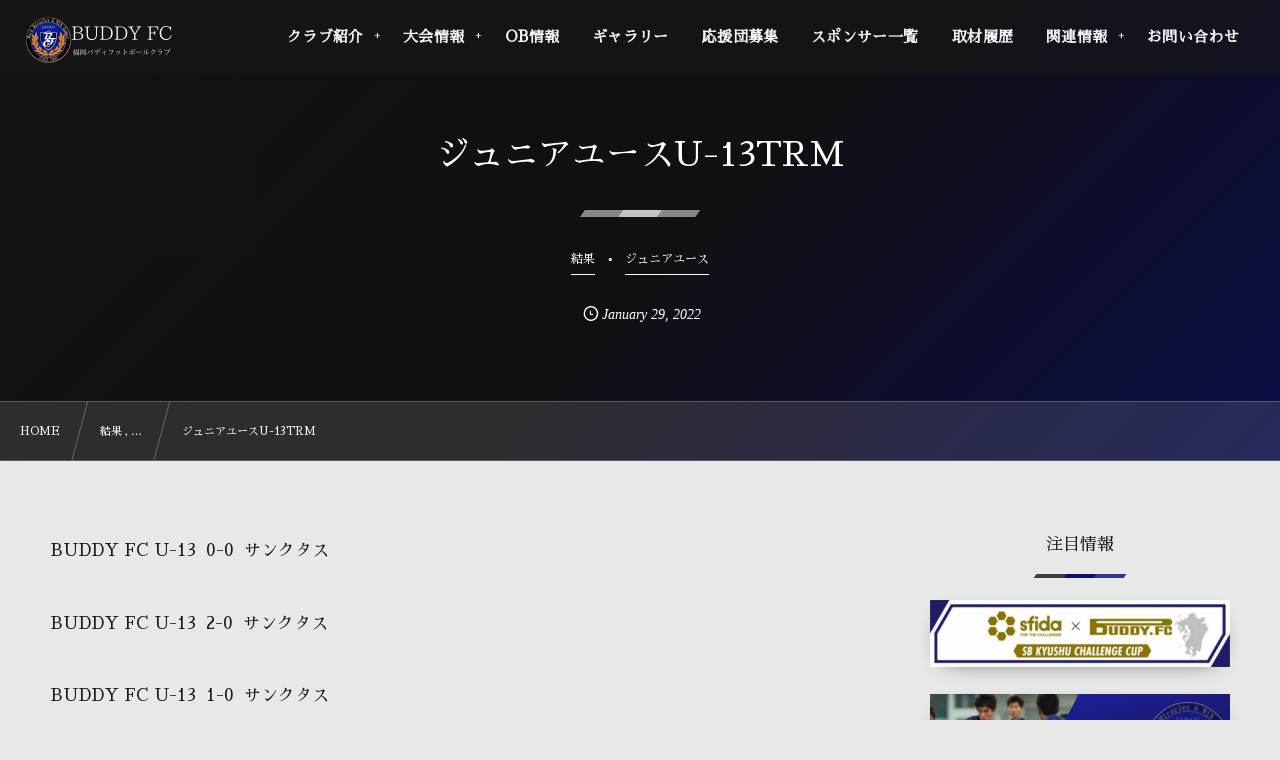

--- FILE ---
content_type: text/html; charset=UTF-8
request_url: https://buddy-fc.com/7454/
body_size: 40423
content:
<!DOCTYPE html><html lang="ja"><head prefix="og: http://ogp.me/ns# fb: http://ogp.me/ns/fb# article: http://ogp.me/ns/article#"><meta charset="utf-8" /><meta name="viewport" content="width=device-width,initial-scale=1,minimum-scale=1,user-scalable=yes" /><meta name="description" content="BUDDY FC U-13  0-0  サンクタス BUDDY FC U-13  2-0  サンクタス BUDDY FC U-13  1-0  サンクタス BUDDY FC U-13  2-0  サンクタス BUDDY FC U-13A  3-0  サンクタス BUDDY FC U-13B  1-3  サンクタス サンクタスの皆様、ありがとうございました。保護者の皆様、送迎等のサポートありがとうございました&#x1f647;" /><meta name="keywords" content="" /><meta property="og:title" content="ジュニアユースU-13TRM" /><meta property="og:type" content="article" /><meta property="og:url" content="https://buddy-fc.com/7454/" /><meta property="og:image" content="https://buddy-fc.com/wp-content/uploads/2022/01/82330948-64FA-4DE3-9386-39AE10FA5FC4-scaled.jpeg" /><meta property="og:image:width" content="2560" /><meta property="og:image:height" content="1920" /><meta property="og:description" content="BUDDY FC U-13  0-0  サンクタス BUDDY FC U-13  2-0  サンクタス BUDDY FC U-13  1-0  サンクタス BUDDY FC U-13  2-0  サンクタス BUDDY FC U-13A  3-0  サンクタス BUDDY FC U-13B  1-3  サンクタス サンクタスの皆様、ありがとうございました。保護者の皆様、送迎等のサポートありがとうございました&#x1f647;" /><meta property="og:site_name" content="バディフットボールクラブ福岡" /><link rel="canonical" href="https://buddy-fc.com/7454/" /><title>ジュニアユースU-13TRM  |  バディフットボールクラブ福岡公式HP</title>
<meta name='robots' content='max-image-preview:large' />
<link rel="dns-prefetch" href="//connect.facebook.net" /><link rel="dns-prefetch" href="//secure.gravatar.com" /><link rel="dns-prefetch" href="//api.pinterest.com" /><link rel="dns-prefetch" href="//jsoon.digitiminimi.com" /><link rel="dns-prefetch" href="//b.hatena.ne.jp" /><link rel="dns-prefetch" href="//platform.twitter.com" /><meta http-equiv="Last-Modified" content="Sat, 29 Jan 2022 18:39:34 +0900" /><link rel='dns-prefetch' href='//ajax.googleapis.com' />
<link rel="alternate" type="application/rss+xml" title="バディフットボールクラブ福岡 &raquo; フィード" href="https://buddy-fc.com/feed/" />
<link rel="alternate" type="application/rss+xml" title="バディフットボールクラブ福岡 &raquo; コメントフィード" href="https://buddy-fc.com/comments/feed/" />
<link rel="preload" as="style" onload="this.onload=null;this.rel='stylesheet'" id='wp-block-library-css' href='https://buddy-fc.com/wp-includes/css/dist/block-library/style.min.css' type='text/css' media='all' />
<style id='classic-theme-styles-inline-css' type='text/css'>
/*! This file is auto-generated */
.wp-block-button__link{color:#fff;background-color:#32373c;border-radius:9999px;box-shadow:none;text-decoration:none;padding:calc(.667em + 2px) calc(1.333em + 2px);font-size:1.125em}.wp-block-file__button{background:#32373c;color:#fff;text-decoration:none}
</style>
<style id='global-styles-inline-css' type='text/css'>
body{--wp--preset--color--black: #000000;--wp--preset--color--cyan-bluish-gray: #abb8c3;--wp--preset--color--white: #ffffff;--wp--preset--color--pale-pink: #f78da7;--wp--preset--color--vivid-red: #cf2e2e;--wp--preset--color--luminous-vivid-orange: #ff6900;--wp--preset--color--luminous-vivid-amber: #fcb900;--wp--preset--color--light-green-cyan: #7bdcb5;--wp--preset--color--vivid-green-cyan: #00d084;--wp--preset--color--pale-cyan-blue: #8ed1fc;--wp--preset--color--vivid-cyan-blue: #0693e3;--wp--preset--color--vivid-purple: #9b51e0;--wp--preset--gradient--vivid-cyan-blue-to-vivid-purple: linear-gradient(135deg,rgba(6,147,227,1) 0%,rgb(155,81,224) 100%);--wp--preset--gradient--light-green-cyan-to-vivid-green-cyan: linear-gradient(135deg,rgb(122,220,180) 0%,rgb(0,208,130) 100%);--wp--preset--gradient--luminous-vivid-amber-to-luminous-vivid-orange: linear-gradient(135deg,rgba(252,185,0,1) 0%,rgba(255,105,0,1) 100%);--wp--preset--gradient--luminous-vivid-orange-to-vivid-red: linear-gradient(135deg,rgba(255,105,0,1) 0%,rgb(207,46,46) 100%);--wp--preset--gradient--very-light-gray-to-cyan-bluish-gray: linear-gradient(135deg,rgb(238,238,238) 0%,rgb(169,184,195) 100%);--wp--preset--gradient--cool-to-warm-spectrum: linear-gradient(135deg,rgb(74,234,220) 0%,rgb(151,120,209) 20%,rgb(207,42,186) 40%,rgb(238,44,130) 60%,rgb(251,105,98) 80%,rgb(254,248,76) 100%);--wp--preset--gradient--blush-light-purple: linear-gradient(135deg,rgb(255,206,236) 0%,rgb(152,150,240) 100%);--wp--preset--gradient--blush-bordeaux: linear-gradient(135deg,rgb(254,205,165) 0%,rgb(254,45,45) 50%,rgb(107,0,62) 100%);--wp--preset--gradient--luminous-dusk: linear-gradient(135deg,rgb(255,203,112) 0%,rgb(199,81,192) 50%,rgb(65,88,208) 100%);--wp--preset--gradient--pale-ocean: linear-gradient(135deg,rgb(255,245,203) 0%,rgb(182,227,212) 50%,rgb(51,167,181) 100%);--wp--preset--gradient--electric-grass: linear-gradient(135deg,rgb(202,248,128) 0%,rgb(113,206,126) 100%);--wp--preset--gradient--midnight: linear-gradient(135deg,rgb(2,3,129) 0%,rgb(40,116,252) 100%);--wp--preset--font-size--small: 13px;--wp--preset--font-size--medium: 20px;--wp--preset--font-size--large: 36px;--wp--preset--font-size--x-large: 42px;--wp--preset--spacing--20: 0.44rem;--wp--preset--spacing--30: 0.67rem;--wp--preset--spacing--40: 1rem;--wp--preset--spacing--50: 1.5rem;--wp--preset--spacing--60: 2.25rem;--wp--preset--spacing--70: 3.38rem;--wp--preset--spacing--80: 5.06rem;--wp--preset--shadow--natural: 6px 6px 9px rgba(0, 0, 0, 0.2);--wp--preset--shadow--deep: 12px 12px 50px rgba(0, 0, 0, 0.4);--wp--preset--shadow--sharp: 6px 6px 0px rgba(0, 0, 0, 0.2);--wp--preset--shadow--outlined: 6px 6px 0px -3px rgba(255, 255, 255, 1), 6px 6px rgba(0, 0, 0, 1);--wp--preset--shadow--crisp: 6px 6px 0px rgba(0, 0, 0, 1);}:where(.is-layout-flex){gap: 0.5em;}:where(.is-layout-grid){gap: 0.5em;}body .is-layout-flex{display: flex;}body .is-layout-flex{flex-wrap: wrap;align-items: center;}body .is-layout-flex > *{margin: 0;}body .is-layout-grid{display: grid;}body .is-layout-grid > *{margin: 0;}:where(.wp-block-columns.is-layout-flex){gap: 2em;}:where(.wp-block-columns.is-layout-grid){gap: 2em;}:where(.wp-block-post-template.is-layout-flex){gap: 1.25em;}:where(.wp-block-post-template.is-layout-grid){gap: 1.25em;}.has-black-color{color: var(--wp--preset--color--black) !important;}.has-cyan-bluish-gray-color{color: var(--wp--preset--color--cyan-bluish-gray) !important;}.has-white-color{color: var(--wp--preset--color--white) !important;}.has-pale-pink-color{color: var(--wp--preset--color--pale-pink) !important;}.has-vivid-red-color{color: var(--wp--preset--color--vivid-red) !important;}.has-luminous-vivid-orange-color{color: var(--wp--preset--color--luminous-vivid-orange) !important;}.has-luminous-vivid-amber-color{color: var(--wp--preset--color--luminous-vivid-amber) !important;}.has-light-green-cyan-color{color: var(--wp--preset--color--light-green-cyan) !important;}.has-vivid-green-cyan-color{color: var(--wp--preset--color--vivid-green-cyan) !important;}.has-pale-cyan-blue-color{color: var(--wp--preset--color--pale-cyan-blue) !important;}.has-vivid-cyan-blue-color{color: var(--wp--preset--color--vivid-cyan-blue) !important;}.has-vivid-purple-color{color: var(--wp--preset--color--vivid-purple) !important;}.has-black-background-color{background-color: var(--wp--preset--color--black) !important;}.has-cyan-bluish-gray-background-color{background-color: var(--wp--preset--color--cyan-bluish-gray) !important;}.has-white-background-color{background-color: var(--wp--preset--color--white) !important;}.has-pale-pink-background-color{background-color: var(--wp--preset--color--pale-pink) !important;}.has-vivid-red-background-color{background-color: var(--wp--preset--color--vivid-red) !important;}.has-luminous-vivid-orange-background-color{background-color: var(--wp--preset--color--luminous-vivid-orange) !important;}.has-luminous-vivid-amber-background-color{background-color: var(--wp--preset--color--luminous-vivid-amber) !important;}.has-light-green-cyan-background-color{background-color: var(--wp--preset--color--light-green-cyan) !important;}.has-vivid-green-cyan-background-color{background-color: var(--wp--preset--color--vivid-green-cyan) !important;}.has-pale-cyan-blue-background-color{background-color: var(--wp--preset--color--pale-cyan-blue) !important;}.has-vivid-cyan-blue-background-color{background-color: var(--wp--preset--color--vivid-cyan-blue) !important;}.has-vivid-purple-background-color{background-color: var(--wp--preset--color--vivid-purple) !important;}.has-black-border-color{border-color: var(--wp--preset--color--black) !important;}.has-cyan-bluish-gray-border-color{border-color: var(--wp--preset--color--cyan-bluish-gray) !important;}.has-white-border-color{border-color: var(--wp--preset--color--white) !important;}.has-pale-pink-border-color{border-color: var(--wp--preset--color--pale-pink) !important;}.has-vivid-red-border-color{border-color: var(--wp--preset--color--vivid-red) !important;}.has-luminous-vivid-orange-border-color{border-color: var(--wp--preset--color--luminous-vivid-orange) !important;}.has-luminous-vivid-amber-border-color{border-color: var(--wp--preset--color--luminous-vivid-amber) !important;}.has-light-green-cyan-border-color{border-color: var(--wp--preset--color--light-green-cyan) !important;}.has-vivid-green-cyan-border-color{border-color: var(--wp--preset--color--vivid-green-cyan) !important;}.has-pale-cyan-blue-border-color{border-color: var(--wp--preset--color--pale-cyan-blue) !important;}.has-vivid-cyan-blue-border-color{border-color: var(--wp--preset--color--vivid-cyan-blue) !important;}.has-vivid-purple-border-color{border-color: var(--wp--preset--color--vivid-purple) !important;}.has-vivid-cyan-blue-to-vivid-purple-gradient-background{background: var(--wp--preset--gradient--vivid-cyan-blue-to-vivid-purple) !important;}.has-light-green-cyan-to-vivid-green-cyan-gradient-background{background: var(--wp--preset--gradient--light-green-cyan-to-vivid-green-cyan) !important;}.has-luminous-vivid-amber-to-luminous-vivid-orange-gradient-background{background: var(--wp--preset--gradient--luminous-vivid-amber-to-luminous-vivid-orange) !important;}.has-luminous-vivid-orange-to-vivid-red-gradient-background{background: var(--wp--preset--gradient--luminous-vivid-orange-to-vivid-red) !important;}.has-very-light-gray-to-cyan-bluish-gray-gradient-background{background: var(--wp--preset--gradient--very-light-gray-to-cyan-bluish-gray) !important;}.has-cool-to-warm-spectrum-gradient-background{background: var(--wp--preset--gradient--cool-to-warm-spectrum) !important;}.has-blush-light-purple-gradient-background{background: var(--wp--preset--gradient--blush-light-purple) !important;}.has-blush-bordeaux-gradient-background{background: var(--wp--preset--gradient--blush-bordeaux) !important;}.has-luminous-dusk-gradient-background{background: var(--wp--preset--gradient--luminous-dusk) !important;}.has-pale-ocean-gradient-background{background: var(--wp--preset--gradient--pale-ocean) !important;}.has-electric-grass-gradient-background{background: var(--wp--preset--gradient--electric-grass) !important;}.has-midnight-gradient-background{background: var(--wp--preset--gradient--midnight) !important;}.has-small-font-size{font-size: var(--wp--preset--font-size--small) !important;}.has-medium-font-size{font-size: var(--wp--preset--font-size--medium) !important;}.has-large-font-size{font-size: var(--wp--preset--font-size--large) !important;}.has-x-large-font-size{font-size: var(--wp--preset--font-size--x-large) !important;}
.wp-block-navigation a:where(:not(.wp-element-button)){color: inherit;}
:where(.wp-block-post-template.is-layout-flex){gap: 1.25em;}:where(.wp-block-post-template.is-layout-grid){gap: 1.25em;}
:where(.wp-block-columns.is-layout-flex){gap: 2em;}:where(.wp-block-columns.is-layout-grid){gap: 2em;}
.wp-block-pullquote{font-size: 1.5em;line-height: 1.6;}
</style>
<link rel="preload" as="style" onload="this.onload=null;this.rel='stylesheet'" id='contact-form-7-css' href='https://buddy-fc.com/wp-content/plugins/contact-form-7/includes/css/styles.css' type='text/css' media='all' />
<link rel="preload" as="style" onload="this.onload=null;this.rel='stylesheet'" id='passster-public-css' href='https://buddy-fc.com/wp-content/plugins/content-protector/assets/public/passster-public.min.css' type='text/css' media='all' />
<link rel="preload" as="style" onload="this.onload=null;this.rel='stylesheet'" id='dp-sc-flexbox-css' href='https://buddy-fc.com/wp-content/plugins/dp-ex-shortcodes/css/style/shortcodes/flexbox.css' type='text/css' media='all' />
<link rel="preload" as="style" onload="this.onload=null;this.rel='stylesheet'" id='dp-sc-promobox-css' href='https://buddy-fc.com/wp-content/plugins/dp-ex-shortcodes/css/style/shortcodes/promobox.css' type='text/css' media='all' />
<link rel="preload" as="style" onload="this.onload=null;this.rel='stylesheet'" id='dp-wp-block-library-css' href='https://buddy-fc.com/wp-content/themes/dp-fresco/css/wp-blocks.css' type='text/css' media='all' />
<link rel='stylesheet' id='digipress-css' href='https://buddy-fc.com/wp-content/themes/dp-fresco/css/style.css' type='text/css' media='all' />
<link rel="preload" as="style" onload="this.onload=null;this.rel='stylesheet'" id='dp-shortcodes-css' href='https://buddy-fc.com/wp-content/plugins/dp-ex-shortcodes/css/style.css' type='text/css' media='all' />
<link rel="preload" as="style" onload="this.onload=null;this.rel='stylesheet'" id='wow-css' href='https://buddy-fc.com/wp-content/themes/dp-fresco/css/animate.css' type='text/css' media='all' />
<link rel='stylesheet' id='dp-visual-css' href='https://buddy-fc.com/wp-content/uploads/digipress/fresco/css/visual-custom.css' type='text/css' media='all' />
<script src="https://ajax.googleapis.com/ajax/libs/jquery/3.7.0/jquery.min.js" id="jquery-js"></script>
<script src="https://buddy-fc.com/wp-content/plugins/content-protector/assets/public/cookie.js" id="passster-cookie-js"></script>
<script id="passster-public-js-extra">
/* <![CDATA[ */
var ps_ajax = {"ajax_url":"https:\/\/buddy-fc.com\/wp-admin\/admin-ajax.php","nonce":"38b3b4223e","hash_nonce":"797cf53d6f","logout_nonce":"6b74f3b5f5","post_id":"7454","shortcodes":[],"permalink":"https:\/\/buddy-fc.com\/7454\/","cookie_duration_unit":"days","cookie_duration":"1","disable_cookie":"","unlock_mode":""};
/* ]]> */
</script>
<script src="https://buddy-fc.com/wp-content/plugins/content-protector/assets/public/passster-public.min.js" id="passster-public-js"></script>
<link rel="https://api.w.org/" href="https://buddy-fc.com/wp-json/" /><link rel="alternate" type="application/json" href="https://buddy-fc.com/wp-json/wp/v2/posts/7454" /><link rel="EditURI" type="application/rsd+xml" title="RSD" href="https://buddy-fc.com/xmlrpc.php?rsd" />
<link rel='shortlink' href='https://buddy-fc.com/?p=7454' />
<link rel="alternate" type="application/json+oembed" href="https://buddy-fc.com/wp-json/oembed/1.0/embed?url=https%3A%2F%2Fbuddy-fc.com%2F7454%2F" />
<link rel="alternate" type="text/xml+oembed" href="https://buddy-fc.com/wp-json/oembed/1.0/embed?url=https%3A%2F%2Fbuddy-fc.com%2F7454%2F&#038;format=xml" />
<script async src="https://pagead2.googlesyndication.com/pagead/js/adsbygoogle.js?client=ca-pub-9808989125075475"
    crossorigin="anonymous"></script>        <style>
            .passster-form {
                max-width: 700px !important;
                        }

            .passster-form > form {
                background: #FAFAFA;
                padding: 20px 20px 20px 20px;
                margin: 0px 0px 0px 0px;
                border-radius: 0px;
            }

            .passster-form .ps-form-headline {
                font-size: 24px;
                font-weight: 500;
                color: #6804cc;
            }

            .passster-form p {
                font-size: 16px;
                font-weight: 300;
                color: #000;
            }

            .passster-submit, .passster-submit-recaptcha {
                background: #6804cc;
                padding: 10px 10px 10px 10px;
                margin: 0px 0px 0px 0px;
                border-radius: 0px;
                font-size: 12px;
                font-weight: 400;
                color: #fff;
            }

            .passster-submit:hover, .passster-submit-recaptcha:hover {
                background: #000;
                color: #fff;
            }
        </style>
		<link rel="preconnect" href="https://fonts.gstatic.com" /><link href="https://fonts.googleapis.com/css2?family=Sawarabi+Mincho&display=swap" rel="preload" as="style" onload="this.onload=null;this.rel='stylesheet'" /><link rel="icon" href="https://buddy-fc.com/wp-content/uploads/2019/07/cropped-thumbnail_large-32x32.png" sizes="32x32" />
<link rel="icon" href="https://buddy-fc.com/wp-content/uploads/2019/07/cropped-thumbnail_large-192x192.png" sizes="192x192" />
<link rel="apple-touch-icon" href="https://buddy-fc.com/wp-content/uploads/2019/07/cropped-thumbnail_large-180x180.png" />
<meta name="msapplication-TileImage" content="https://buddy-fc.com/wp-content/uploads/2019/07/cropped-thumbnail_large-270x270.png" />
<meta name="google-site-verification" content="o2_b1EBfHufLwe4zhayrUyprerg0chl0K-SKJ-LBabM" /></head><body class="post-template-default single single-post postid-7454 single-format-standard main-body pc not-home" data-use-wow="true" data-ct-sns-cache="true" data-ct-sns-cache-time="86400000"><header id="header_bar" class="header_bar pc"><div class="h_group"><h1 class="hd-title img no-cap wow fadeInRight" data-wow-delay="0.1s"><a href="https://buddy-fc.com/" title="バディフットボールクラブ福岡"><img src="https://buddy-fc.com/wp-content/uploads/2019/08/リュシオ辰野F.C.-リュシオ辰野サッカースポーツ少年団-1.png" alt="バディフットボールクラブ福岡" /></a></h1></div><div class="r_block wow fadeInRight" data-wow-delay="0.3s">
<nav id="global_menu_nav" class="global_menu_nav r_items has_chaser"><ul id="global_menu_ul" class="global_menu_ul has_chaser_ul no_pjax"><li id="menu-item-54" class="menu-item menu-item-type-custom menu-item-object-custom menu-item-has-children"><a class="menu-link"><span class="menu-title">クラブ紹介</span></a>
<ul class="sub-menu">
	<li id="menu-item-124" class="menu-item menu-item-type-custom menu-item-object-custom"><a href="https://buddy-fc.com/117/" class="menu-link"><span class="menu-title">福岡BUDDYについて</span></a></li>
	<li id="menu-item-125" class="menu-item menu-item-type-custom menu-item-object-custom"><a href="https://buddy-fc.com/69/" class="menu-link"><span class="menu-title">コース紹介</span></a></li>
	<li id="menu-item-126" class="menu-item menu-item-type-custom menu-item-object-custom"><a href="https://buddy-fc.com/62/" class="menu-link"><span class="menu-title">スタッフ紹介</span></a></li>
	<li id="menu-item-130" class="menu-item menu-item-type-custom menu-item-object-custom"><a href="https://buddy-fc.com/128/" class="menu-link"><span class="menu-title">練習環境について</span></a></li>
	<li id="menu-item-610" class="menu-item menu-item-type-custom menu-item-object-custom"><a href="https://buddy-fc.com/85/" class="menu-link"><span class="menu-title">過去の戦績</span></a></li>
	<li id="menu-item-127" class="menu-item menu-item-type-custom menu-item-object-custom"><a href="https://buddy-fc.com/109/" class="menu-link"><span class="menu-title">募集要項</span></a></li>
</ul>
</li>
<li id="menu-item-55" class="menu-item menu-item-type-custom menu-item-object-custom menu-item-has-children"><a class="menu-link"><span class="menu-title">大会情報</span></a>
<ul class="sub-menu">
	<li id="menu-item-497" class="menu-item menu-item-type-custom menu-item-object-custom"><a href="https://buddy-fc.com/category/zennihon/" class="menu-link"><span class="menu-title">全日本(Jr)</span></a></li>
	<li id="menu-item-498" class="menu-item menu-item-type-custom menu-item-object-custom"><a href="https://buddy-fc.com/category/shinjin" class="menu-link"><span class="menu-title">新人戦(Jr)</span></a></li>
	<li id="menu-item-628" class="menu-item menu-item-type-custom menu-item-object-custom"><a href="https://buddy-fc.com/category/fujipan/" class="menu-link"><span class="menu-title">フジパンカップ(Jr)</span></a></li>
	<li id="menu-item-500" class="menu-item menu-item-type-custom menu-item-object-custom"><a href="https://buddy-fc.com/category/league" class="menu-link"><span class="menu-title">リーグ戦(Jr)</span></a></li>
	<li id="menu-item-499" class="menu-item menu-item-type-custom menu-item-object-custom"><a href="https://buddy-fc.com/category/futsal" class="menu-link"><span class="menu-title">フットサル(Jr)</span></a></li>
	<li id="menu-item-631" class="menu-item menu-item-type-custom menu-item-object-custom"><a href="https://buddy-fc.com/category/club" class="menu-link"><span class="menu-title">クラブユース(JY)</span></a></li>
	<li id="menu-item-634" class="menu-item menu-item-type-custom menu-item-object-custom"><a href="https://buddy-fc.com/takamadonomiyahai_jy/" class="menu-link"><span class="menu-title">高円宮杯(JY)</span></a></li>
	<li id="menu-item-637" class="menu-item menu-item-type-custom menu-item-object-custom"><a href="https://buddy-fc.com/category/league-2" class="menu-link"><span class="menu-title">リーグ戦(JY)</span></a></li>
</ul>
</li>
<li id="menu-item-57" class="menu-item menu-item-type-custom menu-item-object-custom"><a href="https://buddy-fc.com/66/" class="menu-link"><span class="menu-title">OB情報</span></a></li>
<li id="menu-item-56" class="menu-item menu-item-type-custom menu-item-object-custom"><a href="https://buddy-fc.com/267/" class="menu-link"><span class="menu-title">ギャラリー</span></a></li>
<li id="menu-item-349" class="menu-item menu-item-type-custom menu-item-object-custom"><a href="https://buddy-fc.com/fukuoka_buddy_-recruitment-of-cheering-party/" class="menu-link"><span class="menu-title">応援団募集</span></a></li>
<li id="menu-item-596" class="menu-item menu-item-type-custom menu-item-object-custom"><a href="https://buddy-fc.com/page-592/" class="menu-link"><span class="menu-title">スポンサー一覧</span></a></li>
<li id="menu-item-303" class="menu-item menu-item-type-custom menu-item-object-custom"><a href="https://buddy-fc.com/category/media/" class="menu-link"><span class="menu-title">取材履歴</span></a></li>
<li id="menu-item-58" class="menu-item menu-item-type-custom menu-item-object-custom menu-item-has-children"><a class="menu-link"><span class="menu-title">関連情報</span></a>
<ul class="sub-menu">
	<li id="menu-item-284" class="menu-item menu-item-type-custom menu-item-object-custom"><a href="http://www.buddysports-fukuoka.com/" class="menu-link"><span class="menu-title">スポーツクラブ</span></a></li>
	<li id="menu-item-285" class="menu-item menu-item-type-custom menu-item-object-custom"><a href="https://buddy-fc.com/page-376/" class="menu-link"><span class="menu-title">幼育園・保育園</span></a></li>
</ul>
</li>
<li id="menu-item-2704" class="menu-item menu-item-type-post_type menu-item-object-page"><a href="https://buddy-fc.com/page-272/" class="menu-link"><span class="menu-title">お問い合わせ</span></a></li>
</ul><span class="nav_chaser"></span></nav><div id="tgl_mq_menu" class="tgl_mq_menu header_trigger_btn r_items"><i class="trg_obj">&#8230;</i></div></div></header>
<div id="dp_main_wrapper" class="main-wrapper" aria-live="polite"><div id="dp-pjax-wrapper"><div class="dp-pjax-container"><div id="container" class="dp-container pc not-home singular"><section id="ct-hd" class="ct-hd no_bgimg"><div id="ct-whole" class="ct-whole no_bgimg not-home singular singular term-color10"><div class="hd-content"><h2 class="hd-title single-title wow fadeInDown" data-wow-delay="0.4s"><span>ジュニアユースU-13TRM</span></h2><div class="hd-cat meta-cat wow fadeInUp" data-wow-delay="0.7s"><a href="https://buddy-fc.com/category/result/" rel="tag" class="cat-link cat-line-color10"><span>結果</span></a><a href="https://buddy-fc.com/category/junior-youth/" rel="tag" class="cat-link cat-line-color7"><span>ジュニアユース</span></a></div><div class="hd-meta meta-info wow fadeInUp" data-wow-delay="0.7s"><div class="meta meta-date eng"><time datetime="2022-01-29T18:39:34+09:00" class="published icon-clock eng"><span class="date_month_en_full">January</span> <span class="date_day">29</span>, <span class="date_year">2022</span></time></div></div></div></div></section><nav id="dp_breadcrumb_nav" class="dp_breadcrumb_nav"><ul><li><a href="https://buddy-fc.com/" class="nav_home"><span>HOME</span></a></li><li><a href="https://buddy-fc.com/category/result/"><span>結果 , &#8230;</span></a></li><li><a href="https://buddy-fc.com/7454/"><span>ジュニアユースU-13TRM</span></a></li></ul></nav><div class="content-wrap incontainer clearfix two-col cwrap-item sidebar-is-right not-home singular">
<main id="content" class="content two-col cwrap-item"><article id="post-7454" class="single-article post-7454 post type-post status-publish format-standard has-post-thumbnail category-result category-junior-youth"><div class="entry entry-content"><p>BUDDY FC U-13  0-0  サンクタス</p>
<p>BUDDY FC U-13  2-0  サンクタス</p>
<p>BUDDY FC U-13  1-0  サンクタス</p>
<p>BUDDY FC U-13  2-0  サンクタス</p>
<p>BUDDY FC U-13A  3-0  サンクタス</p>
<p>BUDDY FC U-13B  1-3  サンクタス<img fetchpriority="high" decoding="async" class="alignnone size-medium wp-image-7456" src="https://buddy-fc.com/wp-content/uploads/2022/01/5D7B1AEE-C1E3-4A18-9BB4-4DB8BA43005E-300x225.jpeg" alt="" width="300" height="225" srcset="https://buddy-fc.com/wp-content/uploads/2022/01/5D7B1AEE-C1E3-4A18-9BB4-4DB8BA43005E-300x225.jpeg 300w, https://buddy-fc.com/wp-content/uploads/2022/01/5D7B1AEE-C1E3-4A18-9BB4-4DB8BA43005E-1024x768.jpeg 1024w, https://buddy-fc.com/wp-content/uploads/2022/01/5D7B1AEE-C1E3-4A18-9BB4-4DB8BA43005E-768x576.jpeg 768w, https://buddy-fc.com/wp-content/uploads/2022/01/5D7B1AEE-C1E3-4A18-9BB4-4DB8BA43005E-1536x1152.jpeg 1536w, https://buddy-fc.com/wp-content/uploads/2022/01/5D7B1AEE-C1E3-4A18-9BB4-4DB8BA43005E-2048x1536.jpeg 2048w, https://buddy-fc.com/wp-content/uploads/2022/01/5D7B1AEE-C1E3-4A18-9BB4-4DB8BA43005E-627x470.jpeg 627w, https://buddy-fc.com/wp-content/uploads/2022/01/5D7B1AEE-C1E3-4A18-9BB4-4DB8BA43005E-1253x940.jpeg 1253w" sizes="(max-width: 300px) 100vw, 300px" /> <img decoding="async" class="alignnone size-medium wp-image-7457" src="https://buddy-fc.com/wp-content/uploads/2022/01/5A0228E3-F3EB-4229-A8AE-BBA8CB4B807F-300x225.jpeg" alt="" width="300" height="225" srcset="https://buddy-fc.com/wp-content/uploads/2022/01/5A0228E3-F3EB-4229-A8AE-BBA8CB4B807F-300x225.jpeg 300w, https://buddy-fc.com/wp-content/uploads/2022/01/5A0228E3-F3EB-4229-A8AE-BBA8CB4B807F-1024x768.jpeg 1024w, https://buddy-fc.com/wp-content/uploads/2022/01/5A0228E3-F3EB-4229-A8AE-BBA8CB4B807F-768x576.jpeg 768w, https://buddy-fc.com/wp-content/uploads/2022/01/5A0228E3-F3EB-4229-A8AE-BBA8CB4B807F-1536x1152.jpeg 1536w, https://buddy-fc.com/wp-content/uploads/2022/01/5A0228E3-F3EB-4229-A8AE-BBA8CB4B807F-2048x1536.jpeg 2048w, https://buddy-fc.com/wp-content/uploads/2022/01/5A0228E3-F3EB-4229-A8AE-BBA8CB4B807F-627x470.jpeg 627w, https://buddy-fc.com/wp-content/uploads/2022/01/5A0228E3-F3EB-4229-A8AE-BBA8CB4B807F-1253x940.jpeg 1253w" sizes="(max-width: 300px) 100vw, 300px" /> <img decoding="async" class="alignnone size-medium wp-image-7458" src="https://buddy-fc.com/wp-content/uploads/2022/01/3600E7BC-3495-4A2F-B85A-A892F3332E6E-300x225.jpeg" alt="" width="300" height="225" srcset="https://buddy-fc.com/wp-content/uploads/2022/01/3600E7BC-3495-4A2F-B85A-A892F3332E6E-300x225.jpeg 300w, https://buddy-fc.com/wp-content/uploads/2022/01/3600E7BC-3495-4A2F-B85A-A892F3332E6E-1024x768.jpeg 1024w, https://buddy-fc.com/wp-content/uploads/2022/01/3600E7BC-3495-4A2F-B85A-A892F3332E6E-768x576.jpeg 768w, https://buddy-fc.com/wp-content/uploads/2022/01/3600E7BC-3495-4A2F-B85A-A892F3332E6E-1536x1152.jpeg 1536w, https://buddy-fc.com/wp-content/uploads/2022/01/3600E7BC-3495-4A2F-B85A-A892F3332E6E-2048x1536.jpeg 2048w, https://buddy-fc.com/wp-content/uploads/2022/01/3600E7BC-3495-4A2F-B85A-A892F3332E6E-627x470.jpeg 627w, https://buddy-fc.com/wp-content/uploads/2022/01/3600E7BC-3495-4A2F-B85A-A892F3332E6E-1253x940.jpeg 1253w" sizes="(max-width: 300px) 100vw, 300px" /> <img loading="lazy" decoding="async" class="alignnone size-medium wp-image-7459" src="https://buddy-fc.com/wp-content/uploads/2022/01/82330948-64FA-4DE3-9386-39AE10FA5FC4-300x225.jpeg" alt="" width="300" height="225" srcset="https://buddy-fc.com/wp-content/uploads/2022/01/82330948-64FA-4DE3-9386-39AE10FA5FC4-300x225.jpeg 300w, https://buddy-fc.com/wp-content/uploads/2022/01/82330948-64FA-4DE3-9386-39AE10FA5FC4-1024x768.jpeg 1024w, https://buddy-fc.com/wp-content/uploads/2022/01/82330948-64FA-4DE3-9386-39AE10FA5FC4-768x576.jpeg 768w, https://buddy-fc.com/wp-content/uploads/2022/01/82330948-64FA-4DE3-9386-39AE10FA5FC4-1536x1152.jpeg 1536w, https://buddy-fc.com/wp-content/uploads/2022/01/82330948-64FA-4DE3-9386-39AE10FA5FC4-2048x1536.jpeg 2048w, https://buddy-fc.com/wp-content/uploads/2022/01/82330948-64FA-4DE3-9386-39AE10FA5FC4-627x470.jpeg 627w, https://buddy-fc.com/wp-content/uploads/2022/01/82330948-64FA-4DE3-9386-39AE10FA5FC4-1253x940.jpeg 1253w" sizes="(max-width: 300px) 100vw, 300px" />サンクタスの皆様、ありがとうございました。保護者の皆様、送迎等のサポートありがとうございました&#x1f647;</p>
</div><div class="widget-content single clearfix"><div id="dp_recentposts_for_archive-30" class="widget-box dp_archive_widget slider_fx"><h3 class="inside-title wow fadeInDown"><span>OB情報記事一覧</span></h3><section class="loop-section lp-widget slider"><div class="loop-div slider lp-col3 swiper-container alist_slider loading style-carousel five" data-slider-mode="carousel five" data-slider-duration="3000" data-slider-speed="1200" data-slider-btn="true"><div class="swiper-wrapper"><div class="swiper-slide style-carousel five"><figure class="sl-media sl-img  black-bg" style="background-image:url('https://buddy-fc.com/wp-content/uploads/2026/01/IMG_9161.jpeg');"></figure><div class="sl-content sl-meta"><div class="slc-tbl-cell"><a href="https://buddy-fc.com/17316/" class="item-link"><p class="title tr1">&#x26bd;もう一つの選手権&#x26bd;</p><div class="tr3 sl-date meta-date"><div class="loop-date eng"><time datetime="2026-01-17T19:18:25+09:00" class="entry-date"><span class="date_month_en_full">January</span> <span class="date_day">17</span>, <span class="date_year">2026</span></time></div></div></a></div></div></div><div class="swiper-slide style-carousel five"><figure class="sl-media sl-img  black-bg" style="background-image:url('https://buddy-fc.com/wp-content/uploads/2026/01/6D8C0A73-9808-4C77-B6F6-12C026911ED8-1360x907.jpg');"></figure><div class="sl-content sl-meta"><div class="slc-tbl-cell"><a href="https://buddy-fc.com/17310/" class="item-link"><p class="title tr1">OB情報&#x26bd;</p><div class="tr3 sl-date meta-date"><div class="loop-date eng"><time datetime="2026-01-14T15:55:18+09:00" class="entry-date"><span class="date_month_en_full">January</span> <span class="date_day">14</span>, <span class="date_year">2026</span></time></div></div></a></div></div></div><div class="swiper-slide style-carousel five"><figure class="sl-media sl-img  black-bg" style="background-image:url('https://buddy-fc.com/wp-content/uploads/2026/01/IMG_5446-1.jpeg');"></figure><div class="sl-content sl-meta"><div class="slc-tbl-cell"><a href="https://buddy-fc.com/17266/" class="item-link"><p class="title tr1">沢山の応援ありがとうございました&#x26bd;</p><div class="tr3 sl-date meta-date"><div class="loop-date eng"><time datetime="2026-01-05T13:42:18+09:00" class="entry-date"><span class="date_month_en_full">January</span> <span class="date_day">5</span>, <span class="date_year">2026</span></time></div></div></a></div></div></div><div class="swiper-slide style-carousel five"><figure class="sl-media sl-img  black-bg" style="background-image:url('https://buddy-fc.com/wp-content/uploads/2025/11/IMG_2927.jpeg');"></figure><div class="sl-content sl-meta"><div class="slc-tbl-cell"><a href="https://buddy-fc.com/16992/" class="item-link"><p class="title tr1">全国高校サッカー選手権大会福岡県予選</p><div class="tr3 sl-date meta-date"><div class="loop-date eng"><time datetime="2025-11-09T18:49:56+09:00" class="entry-date"><span class="date_month_en_full">November</span> <span class="date_day">9</span>, <span class="date_year">2025</span></time></div></div></a></div></div></div><div class="swiper-slide style-carousel five"><figure class="sl-media sl-img  black-bg" style="background-image:url('https://buddy-fc.com/wp-content/uploads/2025/11/IMG_2830-765x940.jpeg');"></figure><div class="sl-content sl-meta"><div class="slc-tbl-cell"><a href="https://buddy-fc.com/16963/" class="item-link"><p class="title tr1">全国高校サッカー選手権都道府県予選</p><div class="tr3 sl-date meta-date"><div class="loop-date eng"><time datetime="2025-11-04T12:12:16+09:00" class="entry-date"><span class="date_month_en_full">November</span> <span class="date_day">4</span>, <span class="date_year">2025</span></time></div></div></a></div></div></div></div><div class="swiper-button-prev"></div><div class="swiper-button-next"></div></div><div class="more-entry-link"><a href="https://buddy-fc.com/category/ob%e6%83%85%e5%a0%b1/"><span>さらに表示</span></a></div></section></div></div><footer class="single_post_meta bottom"><div class="first_row"><div class="meta meta-cat"><a href="https://buddy-fc.com/category/result/" rel="tag" class="cat-link cat-line-color10"><span>結果</span></a><a href="https://buddy-fc.com/category/junior-youth/" rel="tag" class="cat-link cat-line-color7"><span>ジュニアユース</span></a></div></div><div class="second_row"><div class="meta meta-date eng"><time datetime="2022-01-29T18:39:34+09:00" class="published icon-clock eng"><span class="date_month_en_full">January</span> <span class="date_day">29</span>, <span class="date_year">2022</span></time></div></div></footer></article><div id="single-nav" class="single-nav  two-col"><ul class="clearfix"><li class="left"><a href="https://buddy-fc.com/7448/" class="navlink icon-left-light"><figure><div class="post-img" style="background-image:url('https://buddy-fc.com/wp-content/uploads/2022/01/661453EE-6044-450D-B83B-9E68650B09FC-280x192.jpeg');"></div></figure><div class="desc"><span>ジュニアユースU-14TRM</span></div></a></li><li class="right"><a href="https://buddy-fc.com/7461/" class="navlink icon-right-light"><figure><div class="post-img" style="background-image:url('https://buddy-fc.com/wp-content/uploads/2022/01/269C00DB-1A07-4D92-8EB7-FF56E0196CBC-280x192.jpeg');"></div></figure><div class="desc"><span>ジュニアユースU-14TRM</span></div></a></li></ul></div><div id="single_float_div" class="single_float_div"><input type="checkbox" role="button" id="share-tgl-chk" title="shares" /><label for="share-tgl-chk" aria-hidden="true" class="share-tgl" title="shares"><i class="icon-share"></i></label><div class="inner"><div class="loop-share-num ct-shares" data-url="https://buddy-fc.com/7454/"><div class="stitle">Share / Subscribe</div><div class="sitem bg-likes ct-fb"><a href="https://www.facebook.com/sharer/sharer.php?u=https%3A%2F%2Fbuddy-fc.com%2F7454%2F&t=%E3%82%B8%E3%83%A5%E3%83%8B%E3%82%A2%E3%83%A6%E3%83%BC%E3%82%B9U-13TRM+%7C+%E3%83%90%E3%83%87%E3%82%A3%E3%83%95%E3%83%83%E3%83%88%E3%83%9C%E3%83%BC%E3%83%AB%E3%82%AF%E3%83%A9%E3%83%96%E7%A6%8F%E5%B2%A1" target="_blank" rel="nofollow"><i class="share-icon fb icon-facebook"></i><span class="share-num"></span></a><div class="sname">Facebook Likes</div></div><div class="sitem bg-tweets ct-tw"><a href="https://twitter.com/intent/tweet?original_referer=https%3A%2F%2Fbuddy-fc.com%2F7454%2F&url=https%3A%2F%2Fbuddy-fc.com%2F7454%2F&text=%E3%82%B8%E3%83%A5%E3%83%8B%E3%82%A2%E3%83%A6%E3%83%BC%E3%82%B9U-13TRM+%7C+%E3%83%90%E3%83%87%E3%82%A3%E3%83%95%E3%83%83%E3%83%88%E3%83%9C%E3%83%BC%E3%83%AB%E3%82%AF%E3%83%A9%E3%83%96%E7%A6%8F%E5%B2%A1" target="_blank" rel="nofollow"><i class="share-icon tw icon-twitter"></i><span class="share-num"></span></a><div class="sname">Tweets</div></div><div class="sitem bg-line"><a href="https://lineit.line.me/share/ui?url=https%3A%2F%2Fbuddy-fc.com%2F7454%2F" target="_blank"><i class="share-icon ln icon-line"></i><span class="share-num"><i class="icon-email"></i></span></a><div class="sname">Send to LINE</div></div></div></div></div></main><aside id="sidebar" class="sidebar is-right cwrap-item first"><div id="custom_html-4" class="widget_text widget-box widget_custom_html slider_fx"><h2 class="wd-title"><span>注目情報</span></h2><div class="textwidget custom-html-widget"><a href="https://buddy-fc.com/10834/"><img class="alignnone size-full wp-image-518" src="https://buddy-fc.com/wp-content/uploads/2023/03/sb_kyushu_challenge_cup-01.jpg" alt="" width="300" height="" /></a>
<br/>
<a href="https://buddy-fc.com/109/"><img class="alignnone size-full wp-image-489" src="https://buddy-fc.com/wp-content/uploads/2019/09/選手募集-1.png" alt="" width="300" height="100" /></a>
<br/>
<a href="https://buddy-fc.com/66/"><img class="alignnone size-full wp-image-566" src="https://buddy-fc.com/wp-content/uploads/2019/09/選手募集のコピー-2.png" alt="" width="300" height="100" /></a>
<br/>
<a href="https://buddy-fc.com/リーグ情報/"><img class="alignnone size-full wp-image-615" src="https://buddy-fc.com/wp-content/uploads/2019/08/見出しを追加-2.png" alt="" width="300" height="100" /></a></div></div><div id="dpmostviewedpostswidget-2" class="widget-box dp_recent_posts_widget slider_fx"><h2 class="wd-title"><span>人気記事</span></h2><ul class="recent_entries has_thumb"><li class="aitem"><div class="widget-post-thumb has_thumb rounded"><a href="https://buddy-fc.com/2243/" class="thumb-link"><figure class="post-thumb" style="background-image:url('https://buddy-fc.com/wp-content/uploads/2020/01/8562E021-E313-4709-BFB2-AA4420DC5983-280x192.jpeg');"></figure></a></div><div class="excerpt_div has_thumb rounded"><div class="excerpt_title_wid" role="heading"><a href="https://buddy-fc.com/2243/" class="item-link">2020年　第3回 NBX 予選結果！！</a></div><div class="widget-time"><time datetime="2020-01-21T11:30:27+09:00">Jan 21, 2020</time></div><div class="meta-views widget-views">23494 views</div></div><span class="rank_label has_thumb">1</span></li><li class="aitem"><div class="widget-post-thumb has_thumb rounded"><a href="https://buddy-fc.com/6813/" class="thumb-link"><figure class="post-thumb" style="background-image:url('https://buddy-fc.com/wp-content/uploads/2021/11/9F7EAE4F-5E48-486F-BA65-73202EB20087-280x192.jpeg');"></figure></a></div><div class="excerpt_div has_thumb rounded"><div class="excerpt_title_wid" role="heading"><a href="https://buddy-fc.com/6813/" class="item-link">ダブル優勝&#x1f3c6;</a></div><div class="widget-time"><time datetime="2021-11-21T18:03:06+09:00">Nov 21, 2021</time></div><div class="meta-views widget-views">13870 views</div></div><span class="rank_label has_thumb">2</span></li><li class="aitem"><div class="widget-post-thumb has_thumb rounded"><a href="https://buddy-fc.com/3077/" class="thumb-link"><figure class="post-thumb" style="background-image:url('https://buddy-fc.com/wp-content/uploads/2020/06/28C3BF7D-B9A5-4D56-8D14-45202E1034C5-280x192.png');"></figure></a></div><div class="excerpt_div has_thumb rounded"><div class="excerpt_title_wid" role="heading"><a href="https://buddy-fc.com/3077/" class="item-link">学年リーグ 1年生〜4年生　１０月３１日</a></div><div class="widget-time"><time datetime="2021-10-31T09:00:30+09:00">Oct 31, 2021</time></div><div class="meta-views widget-views">13694 views</div></div><span class="rank_label has_thumb">3</span></li><li class="aitem"><div class="widget-post-thumb has_thumb rounded"><a href="https://buddy-fc.com/2783/" class="thumb-link"><figure class="post-thumb" style="background-image:url('https://buddy-fc.com/wp-content/uploads/2020/03/33146484-CB9D-46F1-A3CB-65060CBABFBC-280x192.jpeg');"></figure></a></div><div class="excerpt_div has_thumb rounded"><div class="excerpt_title_wid" role="heading"><a href="https://buddy-fc.com/2783/" class="item-link">U-16福岡県国体選手候補選出</a></div><div class="widget-time"><time datetime="2020-03-03T14:58:53+09:00">Mar 3, 2020</time></div><div class="meta-views widget-views">9306 views</div></div><span class="rank_label has_thumb">4</span></li><li class="aitem"><div class="widget-post-thumb has_thumb rounded"><a href="https://buddy-fc.com/4677/" class="thumb-link"><figure class="post-thumb" style="background-image:url('https://buddy-fc.com/wp-content/uploads/2021/01/40F90411-EC29-454D-92F8-DE0AFC8329A0-280x192.jpg');"></figure></a></div><div class="excerpt_div has_thumb rounded"><div class="excerpt_title_wid" role="heading"><a href="https://buddy-fc.com/4677/" class="item-link">1日目、2日目結果　2021 NBX 九州チャレンジCUP U-10</a></div><div class="widget-time"><time datetime="2021-01-27T11:00:36+09:00">Jan 27, 2021</time></div><div class="meta-views widget-views">8908 views</div></div><span class="rank_label has_thumb">5</span></li></ul></div><div id="rss-4" class="widget-box widget_rss slider_fx"><h2 class="wd-title"><span><a class="rsswidget rss-widget-feed" href="https://www.juniorsoccer-news.com/category/kyushu/fukuoka-kyushu/feed/"><img class="rss-widget-icon" style="border:0" width="14" height="14" src="https://buddy-fc.com/wp-includes/images/rss.png" alt="RSS" loading="lazy" /></a> <a class="rsswidget rss-widget-title" href="https://www.juniorsoccer-news.com/">福岡サッカー情報</a></span></h2><ul><li><a class='rsswidget' href='https://www.juniorsoccer-news.com/post-1881544'>2025 第1回福岡市中学校サッカー大会 スポーツデポ杯 予選リーグ1/17迄の結果判明分掲載！次回1/24開催</a></li><li><a class='rsswidget' href='https://www.juniorsoccer-news.com/post-1888570'>福岡【お得なキッザニア福岡入場もセット！個サル・チームサル参加者募集中！】 フットサル大会 (2/23) のお知らせ ～午前フットサル・午後キッザニア職業体験～</a></li><li><a class='rsswidget' href='https://www.juniorsoccer-news.com/post-1785308'>2025KYFA九州女子サッカーリーグ  入替戦1/18結果掲載！国見FCLは1部残留！次回2/8開催</a></li><li><a class='rsswidget' href='https://www.juniorsoccer-news.com/post-1784548'>2025年度 福岡地区リーグ U-11（福岡県）後期　1/17.18結果更新！入力ありがとうございます！</a></li><li><a class='rsswidget' href='https://www.juniorsoccer-news.com/post-1886899'>速報！2026 高円宮杯 福岡県ユース（U-15）福岡支部サッカーリーグ 1/17.8結果更新！入力ありがとうございます！次回1/24.25予定</a></li><li><a class='rsswidget' href='https://www.juniorsoccer-news.com/post-1784562'>2025年度 福岡地区リーグ U-10（福岡県）1/17結果判明分掲載！その他情報募集！組合せ不明他区の情報も募集中！</a></li><li><a class='rsswidget' href='https://www.juniorsoccer-news.com/post-1854344'>速報！2025年度 第57回九州ジュニア（U-12）サッカー福岡県大会 筑前支部予選 決勝トーナメント1/18結果判明分掲載！未判明情報募集中</a></li><li><a class='rsswidget' href='https://www.juniorsoccer-news.com/post-1854327'>速報！2025年度 第57回九州ジュニア（U-12）サッカー大会 福岡県大会 福岡支部予選 優勝はアビスパ福岡！1/18結果判明分掲載 情報募集中！</a></li><li><a class='rsswidget' href='https://www.juniorsoccer-news.com/post-1854339'>速報！2025年度 第57回九州ジュニア（U-12）サッカー福岡県大会 北九州支部予選 優勝は中井SS！中央大会出場9チーム決定！</a></li><li><a class='rsswidget' href='https://www.juniorsoccer-news.com/post-1854354'>速報！2025年度 第57回九州ジュニア（U-12）サッカー福岡県大会 筑豊支部予選　2次予選1/18結果掲載！情報ありがとうございます！1/25 決勝トーナメント開催</a></li></ul></div><div id="custom_html-10" class="widget_text widget-box widget_custom_html slider_fx"><h2 class="wd-title"><span>SNS</span></h2><div class="textwidget custom-html-widget"><a class="btn aligncenter icon- icon-instagram" href="https://www.instagram.com/buddy.fc.fukuoka/" target="_blank" rel="noopener">BUDDY FC Instagram</a>
<a class="btn  aligncenter icon- icon-youtube" href="https://www.youtube.com/channel/UCpJ2Owk9Zp9wBN2Hmct_mkg/videos" target="_blank" rel="noopener">BUDDY FC Youtube</a></div></div></aside></div></div></div></div><footer id="footer" class="footer pc"><div class="footer-container">
<div class="footer-widget-content"><div class="widget-area one clearfix"><div id="custom_html-12" class="widget_text widget-box widget_custom_html slider_fx"><h2 class="wd-title wow fadeInDown"><span>チーム・選手をサポートする</span></h2><div class="textwidget custom-html-widget"><div class="dp_sc_promobox fresco"><div class="promo num1 first last">
<div class="promo_inner" style="--item-hover-bg-color:rgb(128,128,128);"><div class="promo_icon_div rotate-r" style="margin:0 auto;text-align:center;background-color:#000000;border:3px solid #fff;width:121px;height:121px;line-height:121px;border-radius:50%;"><a href="https://buddy-fc.com/fukuoka_buddy_-recruitment-of-cheering-party/"  class="picon" style="color:#fff;" onmouseover="this.style.color='#fff'" onmouseout="this.style.color='#fff'"><i class="promo_icon icon-raceflag" style="font-size:49px;text-align:center;"></i></a></div><div class="promo_title" role="heading" style="font-weight:bold;text-align:center;"><a href="https://buddy-fc.com/fukuoka_buddy_-recruitment-of-cheering-party/" class="promo_anchor b" style="font-size:26px;" onmouseover="this.style.color=''" onmouseout="this.style.color=''">応援バナー</a></div><div class="promo_text" role="note" style="font-size:13px;text-align:center;">
BUDDY FCでは、応援バナーの売上から経費を除いた金額を活動費とさせていただいております。
</div></div></div></div></div></div></div><div class="widget-area two clearfix"><div id="custom_html-15" class="widget_text widget-box widget_custom_html slider_fx"><h2 class="wd-title wow fadeInDown"><span>BUDDY応援団</span></h2><div class="textwidget custom-html-widget"><div class="dp_sc_fl_box fresco justify_cen al_item_cen flex_children">
<div class="dp_sc_fl_item">
<a href="https://item.rakuten.co.jp/noikashop/10000006/" target="_blank" rel="noopener noreferrer"><img class=" size-full wp-image-7553" src="https://buddy-fc.com/wp-content/uploads/2020/01/unnamed-1.jpg" alt="" width="300" height="100" /></a>
</div>
<div class="dp_sc_fl_item">
<a href="https://fukuoka-sell.jp/" target="_blank" rel="noopener noreferrer"><img class=" size-full wp-image-7553" src="https://buddy-fc.com/wp-content/uploads/2020/05/名称未設定のデザイン-1.png" alt="" width="300" height="100" /></a>
</div>
<div class="dp_sc_fl_item">
<a href="http://ito-eco.net/" target="_blank" rel="noopener noreferrer"><img class=" size-full wp-image-7553" src="https://buddy-fc.com/wp-content/uploads/2020/05/株式会社-7-1.png" alt="" width="300" height="100" /></a>
</div>
</div>
<div class="dp_sc_fl_box fresco justify_cen al_item_cen flex_children">
<div class="dp_sc_fl_item">
<a href="https://www.s-cubed.co.jp/" target="_blank" rel="noopener noreferrer"><img class=" size-full wp-image-7553" src="https://buddy-fc.com/wp-content/uploads/2020/06/sss3_1.png" alt="" width="" height="" /></a>
</div>
<div class="dp_sc_fl_item">
<a href="https://www.meijiyasuda.co.jp/" target="_blank" rel="noopener noreferrer"><img class=" size-full wp-image-7553" src="https://buddy-fc.com/wp-content/uploads/2022/01/アセット-2.png" alt="" width="250" height="83" /></a>
</div>
<div class="dp_sc_fl_item">
<a href="https://www.yumesolar.jp/"><img class=" size-full wp-image-7553" src="https://buddy-fc.com/wp-content/uploads/2022/12/IMG_1438.jpg" alt="" width="250" height="83" /></a>
</div>
</div>
<div class="dp_sc_fl_box fresco justify_cen al_item_cen flex_children">
<div class="dp_sc_fl_item">
<a href="https://www.ganbakita.com/" target="_blank" rel="noopener noreferrer"><img class=" size-full wp-image-7553" src="https://buddy-fc.com/wp-content/uploads/2024/07/S__118857744_0.jpg" alt="" width="250" height="83" /></a>
</div>
<div class="dp_sc_fl_item">
<a href="https://estas-realestate.co.jp/" target="_blank" rel="noopener noreferrer"><img class=" size-full wp-image-7553" src="https://buddy-fc.com/wp-content/uploads/2024/07/S__118857746_0.jpg" alt="" width="250" height="83" /></a>
</div>
<div class="dp_sc_fl_item">
<a href="https://mutsurukougyou.com/" target="_blank" rel="noopener noreferrer"><img class=" size-full wp-image-7553" src="https://buddy-fc.com/wp-content/uploads/2024/07/S__118857747_0.jpg" alt="" width="250" height="83" /></a>
</div>
</div>
<div class="dp_sc_fl_box fresco justify_cen al_item_cen flex_children">
<div class="dp_sc_fl_item">
<a href="https://hayashi-tekkou.com" target="_blank" rel="noopener noreferrer"><img class=" size-full wp-image-7553" src="https://buddy-fc.com/wp-content/uploads/2024/07/S__118857748_0.jpg" alt="" width="300" height="100" /></a>
</div>
<div class="dp_sc_fl_item">
<a href="https://www.k-shisetsu.co.jp/" target="_blank" rel="noopener noreferrer"><img class=" size-full wp-image-7553" src="https://buddy-fc.com/wp-content/uploads/2024/08/0828asia-holdings.png" alt="" width="300" height="100" /></a>
</div>
<div class="dp_sc_fl_item">
<a href="https://g.co/kgs/aUvGFu3" target="_blank" rel="noopener noreferrer"><img class=" size-full wp-image-7553" src="https://buddy-fc.com/wp-content/uploads/2024/08/hirayamamotors.png" alt="" width="300" height="100" /></a>
</div>
</div>
<div class="dp_sc_fl_box fresco justify_cen al_item_cen flex_children">
<div class="dp_sc_fl_item">
<a href="https://cova01.com/" target="_blank" rel="noopener noreferrer"><img class=" size-full wp-image-7553" src="https://buddy-fc.com/wp-content/uploads/2024/08/kobayashikensetsu.png" alt="" width="300" height="100" /></a>
</div>
<div class="dp_sc_fl_item">
<a href="https://shintanikensetu.seesaa.net/" target="_blank" rel="noopener noreferrer"><img class=" size-full wp-image-7553" src="https://buddy-fc.com/wp-content/uploads/2024/08/shintanikensetsu.png" alt="" width="300" height="100" /></a>
</div>
<div class="dp_sc_fl_item">
<a href="http://tourmkr.com/F1K2oiVLdP" target="_blank" rel="noopener noreferrer"><img class=" size-full wp-image-7553" src="https://buddy-fc.com/wp-content/uploads/2024/08/dsttyle.png" alt="" width="300" height="100" /></a>
</div>
</div>
<div class="dp_sc_fl_box fresco justify_cen al_item_cen flex_children">
<div class="dp_sc_fl_item">
<a href="https://www.fullmoonworks.jp" target="_blank" rel="noopener noreferrer"><img class=" size-full wp-image-7553" src="https://buddy-fc.com/wp-content/uploads/2024/08/fullmoon.jpg" alt="" width="300" height="100" /></a>
</div>
<div class="dp_sc_fl_item">
<a href="https://hatanaka-lunch.com/lunch" target="_blank" rel="noopener noreferrer"><img class=" size-full wp-image-7553" src="https://buddy-fc.com/wp-content/uploads/2024/08/hatanaka.png" alt="" width="300" height="100" /></a>
</div>
<div class="dp_sc_fl_item">
<a href="http://www.mama-meal.com" target="_blank" rel="noopener noreferrer"><img class=" size-full wp-image-7553" src="https://buddy-fc.com/wp-content/uploads/2024/08/mamameal.png" alt="" width="300" height="100" /></a>
</div>
</div>
<div class="dp_sc_fl_box fresco justify_cen al_item_cen flex_children">
<div class="dp_sc_fl_item">
<a href="http://www.hotjack-garage.com" target="_blank" rel="noopener noreferrer"><img class=" size-full wp-image-7553" src="https://buddy-fc.com/wp-content/uploads/2024/08/hjg.png" alt="" width="170" height="" /></a>
</div>
</div>

<p class="al-c"><a href="https://buddy-fc.com/page-2896/"><i class="icon-finger-tap"></i>ネルプロまとめ買い（関係者専用）</a></p></div></div></div></div></div><ul id="footer_menu_ul" class=" wow fadeInDown"><li id="menu-item-2878" class="menu-item menu-item-type-post_type menu-item-object-page menu-item-privacy-policy"><a href="https://buddy-fc.com/page-2870/" class="menu-link"><span class="menu-title">プライバシーポリシー</span></a></li>
<li id="menu-item-2876" class="menu-item menu-item-type-post_type menu-item-object-page"><a href="https://buddy-fc.com/page-2874/" class="menu-link"><span class="menu-title">利用規約</span></a></li>
</ul><div class="lo-co"><div class="inner"><div class="location wow fadeInLeft"><a href="https://buddy-fc.com/" class="ft_title_logo"><img src="https://buddy-fc.com/wp-content/uploads/2019/07/thumbnail_large.png" alt="福岡BUDDY FC" /></a></div><div class="contact wow fadeInRight"><div class="before">お電話でのお問合せ</div><div class="middle"><span>☎︎ 092-926-1002</span></div></div></div></div><div class="copyright"><span class="cpmark">&copy;</span> 2019 - 2026 <a href="https://buddy-fc.com/"><small>福岡BUDDY FC</small></a></div><div id="gotop" class="pc"><i></i></div></footer>
</div><div class="page-shutter top" role="none" aria-hidden="true"></div><div class="page-shutter bottom" role="none" aria-hidden="true"></div><script>function dp_theme_noactivate_copyright(){return;}</script><link rel="preload" as="style" onload="this.onload=null;this.rel='stylesheet'" id='dp-swiper-css' href='https://buddy-fc.com/wp-content/themes/dp-fresco/css/swiper.css' type='text/css' media='all' />
<script id="vk-ltc-js-js-extra">
/* <![CDATA[ */
var vkLtc = {"ajaxurl":"https:\/\/buddy-fc.com\/wp-admin\/admin-ajax.php"};
/* ]]> */
</script>
<script src="https://buddy-fc.com/wp-content/plugins/vk-link-target-controller/js/script.min.js" id="vk-ltc-js-js"></script>
<script src="https://buddy-fc.com/wp-content/plugins/contact-form-7/includes/swv/js/index.js" id="swv-js"></script>
<script id="contact-form-7-js-extra">
/* <![CDATA[ */
var wpcf7 = {"api":{"root":"https:\/\/buddy-fc.com\/wp-json\/","namespace":"contact-form-7\/v1"}};
/* ]]> */
</script>
<script src="https://buddy-fc.com/wp-content/plugins/contact-form-7/includes/js/index.js" id="contact-form-7-js"></script>
<script src="https://buddy-fc.com/wp-content/plugins/dp-ex-shortcodes/inc/js/script.min.js" id="dp_ex_sc_plugin_js-js"></script>
<script src="https://buddy-fc.com/wp-content/themes/dp-fresco/inc/js/wow.min.js" id="wow-js"></script>
<script src="https://buddy-fc.com/wp-content/themes/dp-fresco/inc/js/jquery/jquery.easing.min.js" id="easing-js"></script>
<script src="https://buddy-fc.com/wp-content/themes/dp-fresco/inc/js/jquery/jquery.fitvids.min.js" id="fitvids-js"></script>
<script src="https://buddy-fc.com/wp-content/themes/dp-fresco/inc/js/scrollReveal.min.js" id="scrollReveal-js"></script>
<script src="https://buddy-fc.com/wp-content/themes/dp-fresco/inc/js/anime.min.js" id="anime-js"></script>
<script src="https://buddy-fc.com/wp-content/themes/dp-fresco/inc/js/jquery/jquery.sharecount.min.js" id="sns-share-count-js"></script>
<script src="https://buddy-fc.com/wp-includes/js/imagesloaded.min.js" id="imagesloaded-js"></script>
<script src="https://buddy-fc.com/wp-content/themes/dp-fresco/inc/js/swiper.min.js" id="dp-swiper-js"></script>
<script src="https://buddy-fc.com/wp-content/themes/dp-fresco/inc/js/main.min.js" id="dp-main-js-js"></script>
<!-- Tracking Code --><!-- Global site tag (gtag.js) - Google Analytics --><script async src="https://www.googletagmanager.com/gtag/js?id=UA-57282891-55"></script><script>  window.dataLayer = window.dataLayer || [];  function gtag(){dataLayer.push(arguments);}  gtag('js', new Date());  gtag('config', 'UA-57282891-55');</script><!-- /Tracking Code --><script>
function b2a(a){var b,c=0,l=0,f="",g=[];if(!a)return a;do{var e=a.charCodeAt(c++);var h=a.charCodeAt(c++);var k=a.charCodeAt(c++);var d=e<<16|h<<8|k;e=63&d>>18;h=63&d>>12;k=63&d>>6;d&=63;g[l++]="ABCDEFGHIJKLMNOPQRSTUVWXYZabcdefghijklmnopqrstuvwxyz0123456789+/=".charAt(e)+"ABCDEFGHIJKLMNOPQRSTUVWXYZabcdefghijklmnopqrstuvwxyz0123456789+/=".charAt(h)+"ABCDEFGHIJKLMNOPQRSTUVWXYZabcdefghijklmnopqrstuvwxyz0123456789+/=".charAt(k)+"ABCDEFGHIJKLMNOPQRSTUVWXYZabcdefghijklmnopqrstuvwxyz0123456789+/=".charAt(d)}while(c<
a.length);return f=g.join(""),b=a.length%3,(b?f.slice(0,b-3):f)+"===".slice(b||3)}function a2b(a){var b,c,l,f={},g=0,e=0,h="",k=String.fromCharCode,d=a.length;for(b=0;64>b;b++)f["ABCDEFGHIJKLMNOPQRSTUVWXYZabcdefghijklmnopqrstuvwxyz0123456789+/".charAt(b)]=b;for(c=0;d>c;c++)for(b=f[a.charAt(c)],g=(g<<6)+b,e+=6;8<=e;)((l=255&g>>>(e-=8))||d-2>c)&&(h+=k(l));return h}b64e=function(a){return btoa(encodeURIComponent(a).replace(/%([0-9A-F]{2})/g,function(b,a){return String.fromCharCode("0x"+a)}))};
b64d=function(a){return decodeURIComponent(atob(a).split("").map(function(a){return"%"+("00"+a.charCodeAt(0).toString(16)).slice(-2)}).join(""))};
/* <![CDATA[ */
ai_front = {"insertion_before":"\u524d\u306b","insertion_after":"\u5f8c","insertion_prepend":"\u30b3\u30f3\u30c6\u30f3\u30c4\u3092\u5148\u982d\u306b\u8ffd\u52a0","insertion_append":"\u30b3\u30f3\u30c6\u30f3\u30c4\u3092\u8ffd\u52a0\u3059\u308b","insertion_replace_content":"\u30b3\u30f3\u30c6\u30f3\u30c4\u3092\u7f6e\u304d\u63db\u3048\u308b","insertion_replace_element":"\u8981\u7d20\u3092\u4ea4\u63db\u3059\u308b","visible":"\u8868\u793a\u306e","hidden":"\u975e\u8868\u793a\u306e","fallback":"\u30d5\u30a9\u30fc\u30eb\u30d0\u30c3\u30af","automatically_placed":"AdSense \u81ea\u52d5\u5e83\u544a\u30b3\u30fc\u30c9\u306b\u3088\u3063\u3066\u81ea\u52d5\u7684\u306b\u914d\u7f6e\u3057\u307e\u3059","cancel":"\u30ad\u30e3\u30f3\u30bb\u30eb","use":"\u4f7f\u7528","add":"\u8ffd\u52a0","parent":"\u89aa","cancel_element_selection":"\u8981\u7d20\u306e\u9078\u629e\u3092\u30ad\u30e3\u30f3\u30bb\u30eb\u3059\u308b","select_parent_element":"\u89aa\u8981\u7d20\u3092\u9078\u629e\u3059\u308b","css_selector":"CSS \u30bb\u30ec\u30af\u30bf\u30fc","use_current_selector":"\u73fe\u5728\u306e\u30bb\u30ec\u30af\u30bf\u30fc\u3092\u4f7f\u7528\u3059\u308b","element":"\u8981\u7d20","path":"\u30d1\u30b9","selector":"\u30bb\u30ec\u30af\u30bf"};
/* ]]> */
var ai_cookie_js=!0,ai_block_class_def="code-block";
/*
 js-cookie v3.0.5 | MIT  JavaScript Cookie v2.2.0
 https://github.com/js-cookie/js-cookie

 Copyright 2006, 2015 Klaus Hartl & Fagner Brack
 Released under the MIT license
*/
if("undefined"!==typeof ai_cookie_js){(function(a,f){"object"===typeof exports&&"undefined"!==typeof module?module.exports=f():"function"===typeof define&&define.amd?define(f):(a="undefined"!==typeof globalThis?globalThis:a||self,function(){var b=a.Cookies,c=a.Cookies=f();c.noConflict=function(){a.Cookies=b;return c}}())})(this,function(){function a(b){for(var c=1;c<arguments.length;c++){var g=arguments[c],e;for(e in g)b[e]=g[e]}return b}function f(b,c){function g(e,d,h){if("undefined"!==typeof document){h=
a({},c,h);"number"===typeof h.expires&&(h.expires=new Date(Date.now()+864E5*h.expires));h.expires&&(h.expires=h.expires.toUTCString());e=encodeURIComponent(e).replace(/%(2[346B]|5E|60|7C)/g,decodeURIComponent).replace(/[()]/g,escape);var l="",k;for(k in h)h[k]&&(l+="; "+k,!0!==h[k]&&(l+="="+h[k].split(";")[0]));return document.cookie=e+"="+b.write(d,e)+l}}return Object.create({set:g,get:function(e){if("undefined"!==typeof document&&(!arguments.length||e)){for(var d=document.cookie?document.cookie.split("; "):
[],h={},l=0;l<d.length;l++){var k=d[l].split("="),p=k.slice(1).join("=");try{var n=decodeURIComponent(k[0]);h[n]=b.read(p,n);if(e===n)break}catch(q){}}return e?h[e]:h}},remove:function(e,d){g(e,"",a({},d,{expires:-1}))},withAttributes:function(e){return f(this.converter,a({},this.attributes,e))},withConverter:function(e){return f(a({},this.converter,e),this.attributes)}},{attributes:{value:Object.freeze(c)},converter:{value:Object.freeze(b)}})}return f({read:function(b){'"'===b[0]&&(b=b.slice(1,-1));
return b.replace(/(%[\dA-F]{2})+/gi,decodeURIComponent)},write:function(b){return encodeURIComponent(b).replace(/%(2[346BF]|3[AC-F]|40|5[BDE]|60|7[BCD])/g,decodeURIComponent)}},{path:"/"})});AiCookies=Cookies.noConflict();function m(a){if(null==a)return a;'"'===a.charAt(0)&&(a=a.slice(1,-1));try{a=JSON.parse(a)}catch(f){}return a}ai_check_block=function(a){var f="undefined"!==typeof ai_debugging;if(null==a)return!0;var b=m(AiCookies.get("aiBLOCKS"));ai_debug_cookie_status="";null==b&&(b={});"undefined"!==
typeof ai_delay_showing_pageviews&&(b.hasOwnProperty(a)||(b[a]={}),b[a].hasOwnProperty("d")||(b[a].d=ai_delay_showing_pageviews,f&&console.log("AI CHECK block",a,"NO COOKIE DATA d, delayed for",ai_delay_showing_pageviews,"pageviews")));if(b.hasOwnProperty(a)){for(var c in b[a]){if("x"==c){var g="",e=document.querySelectorAll('span[data-ai-block="'+a+'"]')[0];"aiHash"in e.dataset&&(g=e.dataset.aiHash);e="";b[a].hasOwnProperty("h")&&(e=b[a].h);f&&console.log("AI CHECK block",a,"x cookie hash",e,"code hash",
g);var d=new Date;d=b[a][c]-Math.round(d.getTime()/1E3);if(0<d&&e==g)return ai_debug_cookie_status=b="closed for "+d+" s = "+Math.round(1E4*d/3600/24)/1E4+" days",f&&console.log("AI CHECK block",a,b),f&&console.log(""),!1;f&&console.log("AI CHECK block",a,"removing x");ai_set_cookie(a,"x","");b[a].hasOwnProperty("i")||b[a].hasOwnProperty("c")||ai_set_cookie(a,"h","")}else if("d"==c){if(0!=b[a][c])return ai_debug_cookie_status=b="delayed for "+b[a][c]+" pageviews",f&&console.log("AI CHECK block",a,
b),f&&console.log(""),!1}else if("i"==c){g="";e=document.querySelectorAll('span[data-ai-block="'+a+'"]')[0];"aiHash"in e.dataset&&(g=e.dataset.aiHash);e="";b[a].hasOwnProperty("h")&&(e=b[a].h);f&&console.log("AI CHECK block",a,"i cookie hash",e,"code hash",g);if(0==b[a][c]&&e==g)return ai_debug_cookie_status=b="max impressions reached",f&&console.log("AI CHECK block",a,b),f&&console.log(""),!1;if(0>b[a][c]&&e==g){d=new Date;d=-b[a][c]-Math.round(d.getTime()/1E3);if(0<d)return ai_debug_cookie_status=
b="max imp. reached ("+Math.round(1E4*d/24/3600)/1E4+" days = "+d+" s)",f&&console.log("AI CHECK block",a,b),f&&console.log(""),!1;f&&console.log("AI CHECK block",a,"removing i");ai_set_cookie(a,"i","");b[a].hasOwnProperty("c")||b[a].hasOwnProperty("x")||(f&&console.log("AI CHECK block",a,"cookie h removed"),ai_set_cookie(a,"h",""))}}if("ipt"==c&&0==b[a][c]&&(d=new Date,g=Math.round(d.getTime()/1E3),d=b[a].it-g,0<d))return ai_debug_cookie_status=b="max imp. per time reached ("+Math.round(1E4*d/24/
3600)/1E4+" days = "+d+" s)",f&&console.log("AI CHECK block",a,b),f&&console.log(""),!1;if("c"==c){g="";e=document.querySelectorAll('span[data-ai-block="'+a+'"]')[0];"aiHash"in e.dataset&&(g=e.dataset.aiHash);e="";b[a].hasOwnProperty("h")&&(e=b[a].h);f&&console.log("AI CHECK block",a,"c cookie hash",e,"code hash",g);if(0==b[a][c]&&e==g)return ai_debug_cookie_status=b="max clicks reached",f&&console.log("AI CHECK block",a,b),f&&console.log(""),!1;if(0>b[a][c]&&e==g){d=new Date;d=-b[a][c]-Math.round(d.getTime()/
1E3);if(0<d)return ai_debug_cookie_status=b="max clicks reached ("+Math.round(1E4*d/24/3600)/1E4+" days = "+d+" s)",f&&console.log("AI CHECK block",a,b),f&&console.log(""),!1;f&&console.log("AI CHECK block",a,"removing c");ai_set_cookie(a,"c","");b[a].hasOwnProperty("i")||b[a].hasOwnProperty("x")||(f&&console.log("AI CHECK block",a,"cookie h removed"),ai_set_cookie(a,"h",""))}}if("cpt"==c&&0==b[a][c]&&(d=new Date,g=Math.round(d.getTime()/1E3),d=b[a].ct-g,0<d))return ai_debug_cookie_status=b="max clicks per time reached ("+
Math.round(1E4*d/24/3600)/1E4+" days = "+d+" s)",f&&console.log("AI CHECK block",a,b),f&&console.log(""),!1}if(b.hasOwnProperty("G")&&b.G.hasOwnProperty("cpt")&&0==b.G.cpt&&(d=new Date,g=Math.round(d.getTime()/1E3),d=b.G.ct-g,0<d))return ai_debug_cookie_status=b="max global clicks per time reached ("+Math.round(1E4*d/24/3600)/1E4+" days = "+d+" s)",f&&console.log("AI CHECK GLOBAL",b),f&&console.log(""),!1}ai_debug_cookie_status="OK";f&&console.log("AI CHECK block",a,"OK");f&&console.log("");return!0};
ai_check_and_insert_block=function(a,f){var b="undefined"!==typeof ai_debugging;if(null==a)return!0;var c=document.getElementsByClassName(f);if(c.length){c=c[0];var g=c.closest("."+ai_block_class_def),e=ai_check_block(a);!e&&0!=parseInt(c.getAttribute("limits-fallback"))&&c.hasAttribute("data-fallback-code")&&(b&&console.log("AI CHECK FAILED, INSERTING FALLBACK BLOCK",c.getAttribute("limits-fallback")),c.setAttribute("data-code",c.getAttribute("data-fallback-code")),null!=g&&g.hasAttribute("data-ai")&&
c.hasAttribute("fallback-tracking")&&c.hasAttribute("fallback_level")&&g.setAttribute("data-ai-"+c.getAttribute("fallback_level"),c.getAttribute("fallback-tracking")),e=!0);c.removeAttribute("data-selector");e?(ai_insert_code(c),g&&(b=g.querySelectorAll(".ai-debug-block"),b.length&&(g.classList.remove("ai-list-block"),g.classList.remove("ai-list-block-ip"),g.classList.remove("ai-list-block-filter"),g.style.visibility="",g.classList.contains("ai-remove-position")&&(g.style.position="")))):(b=c.closest("div[data-ai]"),
null!=b&&"undefined"!=typeof b.getAttribute("data-ai")&&(e=JSON.parse(b64d(b.getAttribute("data-ai"))),"undefined"!==typeof e&&e.constructor===Array&&(e[1]="",b.setAttribute("data-ai",b64e(JSON.stringify(e))))),g&&(b=g.querySelectorAll(".ai-debug-block"),b.length&&(g.classList.remove("ai-list-block"),g.classList.remove("ai-list-block-ip"),g.classList.remove("ai-list-block-filter"),g.style.visibility="",g.classList.contains("ai-remove-position")&&(g.style.position=""))));c.classList.remove(f)}c=document.querySelectorAll("."+
f+"-dbg");g=0;for(b=c.length;g<b;g++)e=c[g],e.querySelector(".ai-status").textContent=ai_debug_cookie_status,e.querySelector(".ai-cookie-data").textContent=ai_get_cookie_text(a),e.classList.remove(f+"-dbg")};ai_load_cookie=function(){var a="undefined"!==typeof ai_debugging,f=m(AiCookies.get("aiBLOCKS"));null==f&&(f={},a&&console.log("AI COOKIE NOT PRESENT"));a&&console.log("AI COOKIE LOAD",f);return f};ai_set_cookie=function(a,f,b){var c="undefined"!==typeof ai_debugging;c&&console.log("AI COOKIE SET block:",
a,"property:",f,"value:",b);var g=ai_load_cookie();if(""===b){if(g.hasOwnProperty(a)){delete g[a][f];a:{f=g[a];for(e in f)if(f.hasOwnProperty(e)){var e=!1;break a}e=!0}e&&delete g[a]}}else g.hasOwnProperty(a)||(g[a]={}),g[a][f]=b;0===Object.keys(g).length&&g.constructor===Object?(AiCookies.remove("aiBLOCKS"),c&&console.log("AI COOKIE REMOVED")):AiCookies.set("aiBLOCKS",JSON.stringify(g),{expires:365,path:"/"});if(c)if(a=m(AiCookies.get("aiBLOCKS")),"undefined"!=typeof a){console.log("AI COOKIE NEW",
a);console.log("AI COOKIE DATA:");for(var d in a){for(var h in a[d])"x"==h?(c=new Date,c=a[d][h]-Math.round(c.getTime()/1E3),console.log("  BLOCK",d,"closed for",c,"s = ",Math.round(1E4*c/3600/24)/1E4,"days")):"d"==h?console.log("  BLOCK",d,"delayed for",a[d][h],"pageviews"):"e"==h?console.log("  BLOCK",d,"show every",a[d][h],"pageviews"):"i"==h?(e=a[d][h],0<=e?console.log("  BLOCK",d,a[d][h],"impressions until limit"):(c=new Date,c=-e-Math.round(c.getTime()/1E3),console.log("  BLOCK",d,"max impressions, closed for",
c,"s =",Math.round(1E4*c/3600/24)/1E4,"days"))):"ipt"==h?console.log("  BLOCK",d,a[d][h],"impressions until limit per time period"):"it"==h?(c=new Date,c=a[d][h]-Math.round(c.getTime()/1E3),console.log("  BLOCK",d,"impressions limit expiration in",c,"s =",Math.round(1E4*c/3600/24)/1E4,"days")):"c"==h?(e=a[d][h],0<=e?console.log("  BLOCK",d,e,"clicks until limit"):(c=new Date,c=-e-Math.round(c.getTime()/1E3),console.log("  BLOCK",d,"max clicks, closed for",c,"s =",Math.round(1E4*c/3600/24)/1E4,"days"))):
"cpt"==h?console.log("  BLOCK",d,a[d][h],"clicks until limit per time period"):"ct"==h?(c=new Date,c=a[d][h]-Math.round(c.getTime()/1E3),console.log("  BLOCK",d,"clicks limit expiration in ",c,"s =",Math.round(1E4*c/3600/24)/1E4,"days")):"h"==h?console.log("  BLOCK",d,"hash",a[d][h]):console.log("      ?:",d,":",h,a[d][h]);console.log("")}}else console.log("AI COOKIE NOT PRESENT");return g};ai_get_cookie_text=function(a){var f=m(AiCookies.get("aiBLOCKS"));null==f&&(f={});var b="";f.hasOwnProperty("G")&&
(b="G["+JSON.stringify(f.G).replace(/"/g,"").replace("{","").replace("}","")+"] ");var c="";f.hasOwnProperty(a)&&(c=JSON.stringify(f[a]).replace(/"/g,"").replace("{","").replace("}",""));return b+c}};
var ai_rotation_triggers=[],ai_block_class_def="code-block";
if("undefined"!=typeof ai_rotation_triggers){ai_process_rotation=function(b){var d="number"==typeof b.length;window.jQuery&&window.jQuery.fn&&b instanceof jQuery&&(b=d?Array.prototype.slice.call(b):b[0]);if(d){var e=!1;b.forEach((c,h)=>{if(c.classList.contains("ai-unprocessed")||c.classList.contains("ai-timer"))e=!0});if(!e)return;b.forEach((c,h)=>{c.classList.remove("ai-unprocessed");c.classList.remove("ai-timer")})}else{if(!b.classList.contains("ai-unprocessed")&&!b.classList.contains("ai-timer"))return;
b.classList.remove("ai-unprocessed");b.classList.remove("ai-timer")}var a=!1;if(d?b[0].hasAttribute("data-info"):b.hasAttribute("data-info")){var f="div.ai-rotate.ai-"+(d?JSON.parse(atob(b[0].dataset.info)):JSON.parse(atob(b.dataset.info)))[0];ai_rotation_triggers.includes(f)&&(ai_rotation_triggers.splice(ai_rotation_triggers.indexOf(f),1),a=!0)}if(d)for(d=0;d<b.length;d++)0==d?ai_process_single_rotation(b[d],!0):ai_process_single_rotation(b[d],!1);else ai_process_single_rotation(b,!a)};ai_process_single_rotation=
function(b,d){var e=[];Array.from(b.children).forEach((g,p)=>{g.matches(".ai-rotate-option")&&e.push(g)});if(0!=e.length){e.forEach((g,p)=>{g.style.display="none"});if(b.hasAttribute("data-next")){k=parseInt(b.getAttribute("data-next"));var a=e[k];if(a.hasAttribute("data-code")){var f=document.createRange(),c=!0;try{var h=f.createContextualFragment(b64d(a.dataset.code))}catch(g){c=!1}c&&(a=h)}0!=a.querySelectorAll("span[data-ai-groups]").length&&0!=document.querySelectorAll(".ai-rotation-groups").length&&
setTimeout(function(){B()},5)}else if(e[0].hasAttribute("data-group")){var k=-1,u=[];document.querySelectorAll("span[data-ai-groups]").forEach((g,p)=>{(g.offsetWidth||g.offsetHeight||g.getClientRects().length)&&u.push(g)});1<=u.length&&(timed_groups=[],groups=[],u.forEach(function(g,p){active_groups=JSON.parse(b64d(g.dataset.aiGroups));var r=!1;g=g.closest(".ai-rotate");null!=g&&g.classList.contains("ai-timed-rotation")&&(r=!0);active_groups.forEach(function(t,v){groups.push(t);r&&timed_groups.push(t)})}),
groups.forEach(function(g,p){-1==k&&e.forEach((r,t)=>{var v=b64d(r.dataset.group);option_group_items=v.split(",");option_group_items.forEach(function(C,E){-1==k&&C.trim()==g&&(k=t,timed_groups.includes(v)&&b.classList.add("ai-timed-rotation"))})})}))}else if(b.hasAttribute("data-shares"))for(f=JSON.parse(atob(b.dataset.shares)),a=Math.round(100*Math.random()),c=0;c<f.length&&(k=c,0>f[c]||!(a<=f[c]));c++);else f=b.classList.contains("ai-unique"),a=new Date,f?("number"!=typeof ai_rotation_seed&&(ai_rotation_seed=
(Math.floor(1E3*Math.random())+a.getMilliseconds())%e.length),f=ai_rotation_seed,f>e.length&&(f%=e.length),a=parseInt(b.dataset.counter),a<=e.length?(k=parseInt(f+a-1),k>=e.length&&(k-=e.length)):k=e.length):(k=Math.floor(Math.random()*e.length),a.getMilliseconds()%2&&(k=e.length-k-1));if(b.classList.contains("ai-rotation-scheduling"))for(k=-1,f=0;f<e.length;f++)if(a=e[f],a.hasAttribute("data-scheduling")){c=b64d(a.dataset.scheduling);a=!0;0==c.indexOf("^")&&(a=!1,c=c.substring(1));var q=c.split("="),
m=-1!=c.indexOf("%")?q[0].split("%"):[q[0]];c=m[0].trim().toLowerCase();m="undefined"!=typeof m[1]?m[1].trim():0;q=q[1].replace(" ","");var n=(new Date).getTime();n=new Date(n);var l=0;switch(c){case "s":l=n.getSeconds();break;case "i":l=n.getMinutes();break;case "h":l=n.getHours();break;case "d":l=n.getDate();break;case "m":l=n.getMonth();break;case "y":l=n.getFullYear();break;case "w":l=n.getDay(),l=0==l?6:l-1}c=0!=m?l%m:l;m=q.split(",");q=!a;for(n=0;n<m.length;n++)if(l=m[n],-1!=l.indexOf("-")){if(l=
l.split("-"),c>=l[0]&&c<=l[1]){q=a;break}}else if(c==l){q=a;break}if(q){k=f;break}}if(!(0>k||k>=e.length)){a=e[k];var z="",w=b.classList.contains("ai-timed-rotation");e.forEach((g,p)=>{g.hasAttribute("data-time")&&(w=!0)});if(a.hasAttribute("data-time")){f=atob(a.dataset.time);if(0==f&&1<e.length){c=k;do{c++;c>=e.length&&(c=0);m=e[c];if(!m.hasAttribute("data-time")){k=c;a=e[k];f=0;break}m=atob(m.dataset.time)}while(0==m&&c!=k);0!=f&&(k=c,a=e[k],f=atob(a.dataset.time))}if(0<f&&(c=k+1,c>=e.length&&
(c=0),b.hasAttribute("data-info"))){m=JSON.parse(atob(b.dataset.info))[0];b.setAttribute("data-next",c);var x="div.ai-rotate.ai-"+m;ai_rotation_triggers.includes(x)&&(d=!1);d&&(ai_rotation_triggers.push(x),setTimeout(function(){var g=document.querySelectorAll(x);g.forEach((p,r)=>{p.classList.add("ai-timer")});ai_process_rotation(g)},1E3*f));z=" ("+f+" s)"}}else a.hasAttribute("data-group")||e.forEach((g,p)=>{p!=k&&g.remove()});a.style.display="";a.style.visibility="";a.style.position="";a.style.width=
"";a.style.height="";a.style.top="";a.style.left="";a.classList.remove("ai-rotate-hidden");a.classList.remove("ai-rotate-hidden-2");b.style.position="";if(a.hasAttribute("data-code")){e.forEach((g,p)=>{g.innerText=""});d=b64d(a.dataset.code);f=document.createRange();c=!0;try{h=f.createContextualFragment(d)}catch(g){c=!1}a.append(h);D()}f=parseInt(a.dataset.index);var y=b64d(a.dataset.name);d=b.closest(".ai-debug-block");if(null!=d){h=d.querySelectorAll("kbd.ai-option-name");d=d.querySelectorAll(".ai-debug-block");
if(0!=d.length){var A=[];d.forEach((g,p)=>{g.querySelectorAll("kbd.ai-option-name").forEach((r,t)=>{A.push(r)})});h=Array.from(h);h=h.slice(0,h.length-A.length)}0!=h.length&&(separator=h[0].hasAttribute("data-separator")?h[0].dataset.separator:"",h.forEach((g,p)=>{g.innerText=separator+y+z}))}d=!1;a=b.closest(".ai-adb-show");null!=a&&a.hasAttribute("data-ai-tracking")&&(h=JSON.parse(b64d(a.getAttribute("data-ai-tracking"))),"undefined"!==typeof h&&h.constructor===Array&&(h[1]=f,h[3]=y,a.setAttribute("data-ai-tracking",
b64e(JSON.stringify(h))),a.classList.add("ai-track"),w&&ai_tracking_finished&&a.classList.add("ai-no-pageview"),d=!0));d||(d=b.closest("div[data-ai]"),null!=d&&d.hasAttribute("data-ai")&&(h=JSON.parse(b64d(d.getAttribute("data-ai"))),"undefined"!==typeof h&&h.constructor===Array&&(h[1]=f,h[3]=y,d.setAttribute("data-ai",b64e(JSON.stringify(h))),d.classList.add("ai-track"),w&&ai_tracking_finished&&d.classList.add("ai-no-pageview"))))}}};ai_process_rotations=function(){document.querySelectorAll("div.ai-rotate").forEach((b,
d)=>{ai_process_rotation(b)})};function B(){document.querySelectorAll("div.ai-rotate.ai-rotation-groups").forEach((b,d)=>{b.classList.add("ai-timer");ai_process_rotation(b)})}ai_process_rotations_in_element=function(b){null!=b&&b.querySelectorAll("div.ai-rotate").forEach((d,e)=>{ai_process_rotation(d)})};(function(b){"complete"===document.readyState||"loading"!==document.readyState&&!document.documentElement.doScroll?b():document.addEventListener("DOMContentLoaded",b)})(function(){setTimeout(function(){ai_process_rotations()},
10)});ai_process_elements_active=!1;function D(){ai_process_elements_active||setTimeout(function(){ai_process_elements_active=!1;"function"==typeof ai_process_rotations&&ai_process_rotations();"function"==typeof ai_process_lists&&ai_process_lists();"function"==typeof ai_process_ip_addresses&&ai_process_ip_addresses();"function"==typeof ai_process_filter_hooks&&ai_process_filter_hooks();"function"==typeof ai_adb_process_blocks&&ai_adb_process_blocks();"function"==typeof ai_process_impressions&&1==
ai_tracking_finished&&ai_process_impressions();"function"==typeof ai_install_click_trackers&&1==ai_tracking_finished&&ai_install_click_trackers();"function"==typeof ai_install_close_buttons&&ai_install_close_buttons(document)},5);ai_process_elements_active=!0}};
;!function(a,b){a(function(){"use strict";function a(a,b){return null!=a&&null!=b&&a.toLowerCase()===b.toLowerCase()}function c(a,b){var c,d,e=a.length;if(!e||!b)return!1;for(c=b.toLowerCase(),d=0;d<e;++d)if(c===a[d].toLowerCase())return!0;return!1}function d(a){for(var b in a)i.call(a,b)&&(a[b]=new RegExp(a[b],"i"))}function e(a){return(a||"").substr(0,500)}function f(a,b){this.ua=e(a),this._cache={},this.maxPhoneWidth=b||600}var g={};g.mobileDetectRules={phones:{iPhone:"\\biPhone\\b|\\biPod\\b",BlackBerry:"BlackBerry|\\bBB10\\b|rim[0-9]+|\\b(BBA100|BBB100|BBD100|BBE100|BBF100|STH100)\\b-[0-9]+",Pixel:"; \\bPixel\\b",HTC:"HTC|HTC.*(Sensation|Evo|Vision|Explorer|6800|8100|8900|A7272|S510e|C110e|Legend|Desire|T8282)|APX515CKT|Qtek9090|APA9292KT|HD_mini|Sensation.*Z710e|PG86100|Z715e|Desire.*(A8181|HD)|ADR6200|ADR6400L|ADR6425|001HT|Inspire 4G|Android.*\\bEVO\\b|T-Mobile G1|Z520m|Android [0-9.]+; Pixel",Nexus:"Nexus One|Nexus S|Galaxy.*Nexus|Android.*Nexus.*Mobile|Nexus 4|Nexus 5|Nexus 5X|Nexus 6",Dell:"Dell[;]? (Streak|Aero|Venue|Venue Pro|Flash|Smoke|Mini 3iX)|XCD28|XCD35|\\b001DL\\b|\\b101DL\\b|\\bGS01\\b",Motorola:"Motorola|DROIDX|DROID BIONIC|\\bDroid\\b.*Build|Android.*Xoom|HRI39|MOT-|A1260|A1680|A555|A853|A855|A953|A955|A956|Motorola.*ELECTRIFY|Motorola.*i1|i867|i940|MB200|MB300|MB501|MB502|MB508|MB511|MB520|MB525|MB526|MB611|MB612|MB632|MB810|MB855|MB860|MB861|MB865|MB870|ME501|ME502|ME511|ME525|ME600|ME632|ME722|ME811|ME860|ME863|ME865|MT620|MT710|MT716|MT720|MT810|MT870|MT917|Motorola.*TITANIUM|WX435|WX445|XT300|XT301|XT311|XT316|XT317|XT319|XT320|XT390|XT502|XT530|XT531|XT532|XT535|XT603|XT610|XT611|XT615|XT681|XT701|XT702|XT711|XT720|XT800|XT806|XT860|XT862|XT875|XT882|XT883|XT894|XT901|XT907|XT909|XT910|XT912|XT928|XT926|XT915|XT919|XT925|XT1021|\\bMoto E\\b|XT1068|XT1092|XT1052",Samsung:"\\bSamsung\\b|SM-G950F|SM-G955F|SM-G9250|GT-19300|SGH-I337|BGT-S5230|GT-B2100|GT-B2700|GT-B2710|GT-B3210|GT-B3310|GT-B3410|GT-B3730|GT-B3740|GT-B5510|GT-B5512|GT-B5722|GT-B6520|GT-B7300|GT-B7320|GT-B7330|GT-B7350|GT-B7510|GT-B7722|GT-B7800|GT-C3010|GT-C3011|GT-C3060|GT-C3200|GT-C3212|GT-C3212I|GT-C3262|GT-C3222|GT-C3300|GT-C3300K|GT-C3303|GT-C3303K|GT-C3310|GT-C3322|GT-C3330|GT-C3350|GT-C3500|GT-C3510|GT-C3530|GT-C3630|GT-C3780|GT-C5010|GT-C5212|GT-C6620|GT-C6625|GT-C6712|GT-E1050|GT-E1070|GT-E1075|GT-E1080|GT-E1081|GT-E1085|GT-E1087|GT-E1100|GT-E1107|GT-E1110|GT-E1120|GT-E1125|GT-E1130|GT-E1160|GT-E1170|GT-E1175|GT-E1180|GT-E1182|GT-E1200|GT-E1210|GT-E1225|GT-E1230|GT-E1390|GT-E2100|GT-E2120|GT-E2121|GT-E2152|GT-E2220|GT-E2222|GT-E2230|GT-E2232|GT-E2250|GT-E2370|GT-E2550|GT-E2652|GT-E3210|GT-E3213|GT-I5500|GT-I5503|GT-I5700|GT-I5800|GT-I5801|GT-I6410|GT-I6420|GT-I7110|GT-I7410|GT-I7500|GT-I8000|GT-I8150|GT-I8160|GT-I8190|GT-I8320|GT-I8330|GT-I8350|GT-I8530|GT-I8700|GT-I8703|GT-I8910|GT-I9000|GT-I9001|GT-I9003|GT-I9010|GT-I9020|GT-I9023|GT-I9070|GT-I9082|GT-I9100|GT-I9103|GT-I9220|GT-I9250|GT-I9300|GT-I9305|GT-I9500|GT-I9505|GT-M3510|GT-M5650|GT-M7500|GT-M7600|GT-M7603|GT-M8800|GT-M8910|GT-N7000|GT-S3110|GT-S3310|GT-S3350|GT-S3353|GT-S3370|GT-S3650|GT-S3653|GT-S3770|GT-S3850|GT-S5210|GT-S5220|GT-S5229|GT-S5230|GT-S5233|GT-S5250|GT-S5253|GT-S5260|GT-S5263|GT-S5270|GT-S5300|GT-S5330|GT-S5350|GT-S5360|GT-S5363|GT-S5369|GT-S5380|GT-S5380D|GT-S5560|GT-S5570|GT-S5600|GT-S5603|GT-S5610|GT-S5620|GT-S5660|GT-S5670|GT-S5690|GT-S5750|GT-S5780|GT-S5830|GT-S5839|GT-S6102|GT-S6500|GT-S7070|GT-S7200|GT-S7220|GT-S7230|GT-S7233|GT-S7250|GT-S7500|GT-S7530|GT-S7550|GT-S7562|GT-S7710|GT-S8000|GT-S8003|GT-S8500|GT-S8530|GT-S8600|SCH-A310|SCH-A530|SCH-A570|SCH-A610|SCH-A630|SCH-A650|SCH-A790|SCH-A795|SCH-A850|SCH-A870|SCH-A890|SCH-A930|SCH-A950|SCH-A970|SCH-A990|SCH-I100|SCH-I110|SCH-I400|SCH-I405|SCH-I500|SCH-I510|SCH-I515|SCH-I600|SCH-I730|SCH-I760|SCH-I770|SCH-I830|SCH-I910|SCH-I920|SCH-I959|SCH-LC11|SCH-N150|SCH-N300|SCH-R100|SCH-R300|SCH-R351|SCH-R400|SCH-R410|SCH-T300|SCH-U310|SCH-U320|SCH-U350|SCH-U360|SCH-U365|SCH-U370|SCH-U380|SCH-U410|SCH-U430|SCH-U450|SCH-U460|SCH-U470|SCH-U490|SCH-U540|SCH-U550|SCH-U620|SCH-U640|SCH-U650|SCH-U660|SCH-U700|SCH-U740|SCH-U750|SCH-U810|SCH-U820|SCH-U900|SCH-U940|SCH-U960|SCS-26UC|SGH-A107|SGH-A117|SGH-A127|SGH-A137|SGH-A157|SGH-A167|SGH-A177|SGH-A187|SGH-A197|SGH-A227|SGH-A237|SGH-A257|SGH-A437|SGH-A517|SGH-A597|SGH-A637|SGH-A657|SGH-A667|SGH-A687|SGH-A697|SGH-A707|SGH-A717|SGH-A727|SGH-A737|SGH-A747|SGH-A767|SGH-A777|SGH-A797|SGH-A817|SGH-A827|SGH-A837|SGH-A847|SGH-A867|SGH-A877|SGH-A887|SGH-A897|SGH-A927|SGH-B100|SGH-B130|SGH-B200|SGH-B220|SGH-C100|SGH-C110|SGH-C120|SGH-C130|SGH-C140|SGH-C160|SGH-C170|SGH-C180|SGH-C200|SGH-C207|SGH-C210|SGH-C225|SGH-C230|SGH-C417|SGH-C450|SGH-D307|SGH-D347|SGH-D357|SGH-D407|SGH-D415|SGH-D780|SGH-D807|SGH-D980|SGH-E105|SGH-E200|SGH-E315|SGH-E316|SGH-E317|SGH-E335|SGH-E590|SGH-E635|SGH-E715|SGH-E890|SGH-F300|SGH-F480|SGH-I200|SGH-I300|SGH-I320|SGH-I550|SGH-I577|SGH-I600|SGH-I607|SGH-I617|SGH-I627|SGH-I637|SGH-I677|SGH-I700|SGH-I717|SGH-I727|SGH-i747M|SGH-I777|SGH-I780|SGH-I827|SGH-I847|SGH-I857|SGH-I896|SGH-I897|SGH-I900|SGH-I907|SGH-I917|SGH-I927|SGH-I937|SGH-I997|SGH-J150|SGH-J200|SGH-L170|SGH-L700|SGH-M110|SGH-M150|SGH-M200|SGH-N105|SGH-N500|SGH-N600|SGH-N620|SGH-N625|SGH-N700|SGH-N710|SGH-P107|SGH-P207|SGH-P300|SGH-P310|SGH-P520|SGH-P735|SGH-P777|SGH-Q105|SGH-R210|SGH-R220|SGH-R225|SGH-S105|SGH-S307|SGH-T109|SGH-T119|SGH-T139|SGH-T209|SGH-T219|SGH-T229|SGH-T239|SGH-T249|SGH-T259|SGH-T309|SGH-T319|SGH-T329|SGH-T339|SGH-T349|SGH-T359|SGH-T369|SGH-T379|SGH-T409|SGH-T429|SGH-T439|SGH-T459|SGH-T469|SGH-T479|SGH-T499|SGH-T509|SGH-T519|SGH-T539|SGH-T559|SGH-T589|SGH-T609|SGH-T619|SGH-T629|SGH-T639|SGH-T659|SGH-T669|SGH-T679|SGH-T709|SGH-T719|SGH-T729|SGH-T739|SGH-T746|SGH-T749|SGH-T759|SGH-T769|SGH-T809|SGH-T819|SGH-T839|SGH-T919|SGH-T929|SGH-T939|SGH-T959|SGH-T989|SGH-U100|SGH-U200|SGH-U800|SGH-V205|SGH-V206|SGH-X100|SGH-X105|SGH-X120|SGH-X140|SGH-X426|SGH-X427|SGH-X475|SGH-X495|SGH-X497|SGH-X507|SGH-X600|SGH-X610|SGH-X620|SGH-X630|SGH-X700|SGH-X820|SGH-X890|SGH-Z130|SGH-Z150|SGH-Z170|SGH-ZX10|SGH-ZX20|SHW-M110|SPH-A120|SPH-A400|SPH-A420|SPH-A460|SPH-A500|SPH-A560|SPH-A600|SPH-A620|SPH-A660|SPH-A700|SPH-A740|SPH-A760|SPH-A790|SPH-A800|SPH-A820|SPH-A840|SPH-A880|SPH-A900|SPH-A940|SPH-A960|SPH-D600|SPH-D700|SPH-D710|SPH-D720|SPH-I300|SPH-I325|SPH-I330|SPH-I350|SPH-I500|SPH-I600|SPH-I700|SPH-L700|SPH-M100|SPH-M220|SPH-M240|SPH-M300|SPH-M305|SPH-M320|SPH-M330|SPH-M350|SPH-M360|SPH-M370|SPH-M380|SPH-M510|SPH-M540|SPH-M550|SPH-M560|SPH-M570|SPH-M580|SPH-M610|SPH-M620|SPH-M630|SPH-M800|SPH-M810|SPH-M850|SPH-M900|SPH-M910|SPH-M920|SPH-M930|SPH-N100|SPH-N200|SPH-N240|SPH-N300|SPH-N400|SPH-Z400|SWC-E100|SCH-i909|GT-N7100|GT-N7105|SCH-I535|SM-N900A|SGH-I317|SGH-T999L|GT-S5360B|GT-I8262|GT-S6802|GT-S6312|GT-S6310|GT-S5312|GT-S5310|GT-I9105|GT-I8510|GT-S6790N|SM-G7105|SM-N9005|GT-S5301|GT-I9295|GT-I9195|SM-C101|GT-S7392|GT-S7560|GT-B7610|GT-I5510|GT-S7582|GT-S7530E|GT-I8750|SM-G9006V|SM-G9008V|SM-G9009D|SM-G900A|SM-G900D|SM-G900F|SM-G900H|SM-G900I|SM-G900J|SM-G900K|SM-G900L|SM-G900M|SM-G900P|SM-G900R4|SM-G900S|SM-G900T|SM-G900V|SM-G900W8|SHV-E160K|SCH-P709|SCH-P729|SM-T2558|GT-I9205|SM-G9350|SM-J120F|SM-G920F|SM-G920V|SM-G930F|SM-N910C|SM-A310F|GT-I9190|SM-J500FN|SM-G903F|SM-J330F|SM-G610F|SM-G981B|SM-G892A|SM-A530F",LG:"\\bLG\\b;|LG[- ]?(C800|C900|E400|E610|E900|E-900|F160|F180K|F180L|F180S|730|855|L160|LS740|LS840|LS970|LU6200|MS690|MS695|MS770|MS840|MS870|MS910|P500|P700|P705|VM696|AS680|AS695|AX840|C729|E970|GS505|272|C395|E739BK|E960|L55C|L75C|LS696|LS860|P769BK|P350|P500|P509|P870|UN272|US730|VS840|VS950|LN272|LN510|LS670|LS855|LW690|MN270|MN510|P509|P769|P930|UN200|UN270|UN510|UN610|US670|US740|US760|UX265|UX840|VN271|VN530|VS660|VS700|VS740|VS750|VS910|VS920|VS930|VX9200|VX11000|AX840A|LW770|P506|P925|P999|E612|D955|D802|MS323|M257)|LM-G710",Sony:"SonyST|SonyLT|SonyEricsson|SonyEricssonLT15iv|LT18i|E10i|LT28h|LT26w|SonyEricssonMT27i|C5303|C6902|C6903|C6906|C6943|D2533|SOV34|601SO|F8332",Asus:"Asus.*Galaxy|PadFone.*Mobile",Xiaomi:"^(?!.*\\bx11\\b).*xiaomi.*$|POCOPHONE F1|MI 8|Redmi Note 9S|Redmi Note 5A Prime|N2G47H|M2001J2G|M2001J2I|M1805E10A|M2004J11G|M1902F1G|M2002J9G|M2004J19G|M2003J6A1G",NokiaLumia:"Lumia [0-9]{3,4}",Micromax:"Micromax.*\\b(A210|A92|A88|A72|A111|A110Q|A115|A116|A110|A90S|A26|A51|A35|A54|A25|A27|A89|A68|A65|A57|A90)\\b",Palm:"PalmSource|Palm",Vertu:"Vertu|Vertu.*Ltd|Vertu.*Ascent|Vertu.*Ayxta|Vertu.*Constellation(F|Quest)?|Vertu.*Monika|Vertu.*Signature",Pantech:"PANTECH|IM-A850S|IM-A840S|IM-A830L|IM-A830K|IM-A830S|IM-A820L|IM-A810K|IM-A810S|IM-A800S|IM-T100K|IM-A725L|IM-A780L|IM-A775C|IM-A770K|IM-A760S|IM-A750K|IM-A740S|IM-A730S|IM-A720L|IM-A710K|IM-A690L|IM-A690S|IM-A650S|IM-A630K|IM-A600S|VEGA PTL21|PT003|P8010|ADR910L|P6030|P6020|P9070|P4100|P9060|P5000|CDM8992|TXT8045|ADR8995|IS11PT|P2030|P6010|P8000|PT002|IS06|CDM8999|P9050|PT001|TXT8040|P2020|P9020|P2000|P7040|P7000|C790",Fly:"IQ230|IQ444|IQ450|IQ440|IQ442|IQ441|IQ245|IQ256|IQ236|IQ255|IQ235|IQ245|IQ275|IQ240|IQ285|IQ280|IQ270|IQ260|IQ250",Wiko:"KITE 4G|HIGHWAY|GETAWAY|STAIRWAY|DARKSIDE|DARKFULL|DARKNIGHT|DARKMOON|SLIDE|WAX 4G|RAINBOW|BLOOM|SUNSET|GOA(?!nna)|LENNY|BARRY|IGGY|OZZY|CINK FIVE|CINK PEAX|CINK PEAX 2|CINK SLIM|CINK SLIM 2|CINK +|CINK KING|CINK PEAX|CINK SLIM|SUBLIM",iMobile:"i-mobile (IQ|i-STYLE|idea|ZAA|Hitz)",SimValley:"\\b(SP-80|XT-930|SX-340|XT-930|SX-310|SP-360|SP60|SPT-800|SP-120|SPT-800|SP-140|SPX-5|SPX-8|SP-100|SPX-8|SPX-12)\\b",Wolfgang:"AT-B24D|AT-AS50HD|AT-AS40W|AT-AS55HD|AT-AS45q2|AT-B26D|AT-AS50Q",Alcatel:"Alcatel",Nintendo:"Nintendo (3DS|Switch)",Amoi:"Amoi",INQ:"INQ",OnePlus:"ONEPLUS",GenericPhone:"Tapatalk|PDA;|SAGEM|\\bmmp\\b|pocket|\\bpsp\\b|symbian|Smartphone|smartfon|treo|up.browser|up.link|vodafone|\\bwap\\b|nokia|Series40|Series60|S60|SonyEricsson|N900|MAUI.*WAP.*Browser"},tablets:{iPad:"iPad|iPad.*Mobile",NexusTablet:"Android.*Nexus[\\s]+(7|9|10)",GoogleTablet:"Android.*Pixel C",SamsungTablet:"SAMSUNG.*Tablet|Galaxy.*Tab|SC-01C|GT-P1000|GT-P1003|GT-P1010|GT-P3105|GT-P6210|GT-P6800|GT-P6810|GT-P7100|GT-P7300|GT-P7310|GT-P7500|GT-P7510|SCH-I800|SCH-I815|SCH-I905|SGH-I957|SGH-I987|SGH-T849|SGH-T859|SGH-T869|SPH-P100|GT-P3100|GT-P3108|GT-P3110|GT-P5100|GT-P5110|GT-P6200|GT-P7320|GT-P7511|GT-N8000|GT-P8510|SGH-I497|SPH-P500|SGH-T779|SCH-I705|SCH-I915|GT-N8013|GT-P3113|GT-P5113|GT-P8110|GT-N8010|GT-N8005|GT-N8020|GT-P1013|GT-P6201|GT-P7501|GT-N5100|GT-N5105|GT-N5110|SHV-E140K|SHV-E140L|SHV-E140S|SHV-E150S|SHV-E230K|SHV-E230L|SHV-E230S|SHW-M180K|SHW-M180L|SHW-M180S|SHW-M180W|SHW-M300W|SHW-M305W|SHW-M380K|SHW-M380S|SHW-M380W|SHW-M430W|SHW-M480K|SHW-M480S|SHW-M480W|SHW-M485W|SHW-M486W|SHW-M500W|GT-I9228|SCH-P739|SCH-I925|GT-I9200|GT-P5200|GT-P5210|GT-P5210X|SM-T311|SM-T310|SM-T310X|SM-T210|SM-T210R|SM-T211|SM-P600|SM-P601|SM-P605|SM-P900|SM-P901|SM-T217|SM-T217A|SM-T217S|SM-P6000|SM-T3100|SGH-I467|XE500|SM-T110|GT-P5220|GT-I9200X|GT-N5110X|GT-N5120|SM-P905|SM-T111|SM-T2105|SM-T315|SM-T320|SM-T320X|SM-T321|SM-T520|SM-T525|SM-T530NU|SM-T230NU|SM-T330NU|SM-T900|XE500T1C|SM-P605V|SM-P905V|SM-T337V|SM-T537V|SM-T707V|SM-T807V|SM-P600X|SM-P900X|SM-T210X|SM-T230|SM-T230X|SM-T325|GT-P7503|SM-T531|SM-T330|SM-T530|SM-T705|SM-T705C|SM-T535|SM-T331|SM-T800|SM-T700|SM-T537|SM-T807|SM-P907A|SM-T337A|SM-T537A|SM-T707A|SM-T807A|SM-T237|SM-T807P|SM-P607T|SM-T217T|SM-T337T|SM-T807T|SM-T116NQ|SM-T116BU|SM-P550|SM-T350|SM-T550|SM-T9000|SM-P9000|SM-T705Y|SM-T805|GT-P3113|SM-T710|SM-T810|SM-T815|SM-T360|SM-T533|SM-T113|SM-T335|SM-T715|SM-T560|SM-T670|SM-T677|SM-T377|SM-T567|SM-T357T|SM-T555|SM-T561|SM-T713|SM-T719|SM-T813|SM-T819|SM-T580|SM-T355Y?|SM-T280|SM-T817A|SM-T820|SM-W700|SM-P580|SM-T587|SM-P350|SM-P555M|SM-P355M|SM-T113NU|SM-T815Y|SM-T585|SM-T285|SM-T825|SM-W708|SM-T835|SM-T830|SM-T837V|SM-T720|SM-T510|SM-T387V|SM-P610|SM-T290|SM-T515|SM-T590|SM-T595|SM-T725|SM-T817P|SM-P585N0|SM-T395|SM-T295|SM-T865|SM-P610N|SM-P615|SM-T970|SM-T380|SM-T5950|SM-T905|SM-T231|SM-T500|SM-T860",Kindle:"Kindle|Silk.*Accelerated|Android.*\\b(KFOT|KFTT|KFJWI|KFJWA|KFOTE|KFSOWI|KFTHWI|KFTHWA|KFAPWI|KFAPWA|WFJWAE|KFSAWA|KFSAWI|KFASWI|KFARWI|KFFOWI|KFGIWI|KFMEWI)\\b|Android.*Silk/[0-9.]+ like Chrome/[0-9.]+ (?!Mobile)",SurfaceTablet:"Windows NT [0-9.]+; ARM;.*(Tablet|ARMBJS)",HPTablet:"HP Slate (7|8|10)|HP ElitePad 900|hp-tablet|EliteBook.*Touch|HP 8|Slate 21|HP SlateBook 10",AsusTablet:"^.*PadFone((?!Mobile).)*$|Transformer|TF101|TF101G|TF300T|TF300TG|TF300TL|TF700T|TF700KL|TF701T|TF810C|ME171|ME301T|ME302C|ME371MG|ME370T|ME372MG|ME172V|ME173X|ME400C|Slider SL101|\\bK00F\\b|\\bK00C\\b|\\bK00E\\b|\\bK00L\\b|TX201LA|ME176C|ME102A|\\bM80TA\\b|ME372CL|ME560CG|ME372CG|ME302KL| K010 | K011 | K017 | K01E |ME572C|ME103K|ME170C|ME171C|\\bME70C\\b|ME581C|ME581CL|ME8510C|ME181C|P01Y|PO1MA|P01Z|\\bP027\\b|\\bP024\\b|\\bP00C\\b",BlackBerryTablet:"PlayBook|RIM Tablet",HTCtablet:"HTC_Flyer_P512|HTC Flyer|HTC Jetstream|HTC-P715a|HTC EVO View 4G|PG41200|PG09410",MotorolaTablet:"xoom|sholest|MZ615|MZ605|MZ505|MZ601|MZ602|MZ603|MZ604|MZ606|MZ607|MZ608|MZ609|MZ615|MZ616|MZ617",NookTablet:"Android.*Nook|NookColor|nook browser|BNRV200|BNRV200A|BNTV250|BNTV250A|BNTV400|BNTV600|LogicPD Zoom2",AcerTablet:"Android.*; \\b(A100|A101|A110|A200|A210|A211|A500|A501|A510|A511|A700|A701|W500|W500P|W501|W501P|W510|W511|W700|G100|G100W|B1-A71|B1-710|B1-711|A1-810|A1-811|A1-830)\\b|W3-810|\\bA3-A10\\b|\\bA3-A11\\b|\\bA3-A20\\b|\\bA3-A30|A3-A40",ToshibaTablet:"Android.*(AT100|AT105|AT200|AT205|AT270|AT275|AT300|AT305|AT1S5|AT500|AT570|AT700|AT830)|TOSHIBA.*FOLIO",LGTablet:"\\bL-06C|LG-V909|LG-V900|LG-V700|LG-V510|LG-V500|LG-V410|LG-V400|LG-VK810\\b",FujitsuTablet:"Android.*\\b(F-01D|F-02F|F-05E|F-10D|M532|Q572)\\b",PrestigioTablet:"PMP3170B|PMP3270B|PMP3470B|PMP7170B|PMP3370B|PMP3570C|PMP5870C|PMP3670B|PMP5570C|PMP5770D|PMP3970B|PMP3870C|PMP5580C|PMP5880D|PMP5780D|PMP5588C|PMP7280C|PMP7280C3G|PMP7280|PMP7880D|PMP5597D|PMP5597|PMP7100D|PER3464|PER3274|PER3574|PER3884|PER5274|PER5474|PMP5097CPRO|PMP5097|PMP7380D|PMP5297C|PMP5297C_QUAD|PMP812E|PMP812E3G|PMP812F|PMP810E|PMP880TD|PMT3017|PMT3037|PMT3047|PMT3057|PMT7008|PMT5887|PMT5001|PMT5002",LenovoTablet:"Lenovo TAB|Idea(Tab|Pad)( A1|A10| K1|)|ThinkPad([ ]+)?Tablet|YT3-850M|YT3-X90L|YT3-X90F|YT3-X90X|Lenovo.*(S2109|S2110|S5000|S6000|K3011|A3000|A3500|A1000|A2107|A2109|A1107|A5500|A7600|B6000|B8000|B8080)(-|)(FL|F|HV|H|)|TB-X103F|TB-X304X|TB-X304F|TB-X304L|TB-X505F|TB-X505L|TB-X505X|TB-X605F|TB-X605L|TB-8703F|TB-8703X|TB-8703N|TB-8704N|TB-8704F|TB-8704X|TB-8704V|TB-7304F|TB-7304I|TB-7304X|Tab2A7-10F|Tab2A7-20F|TB2-X30L|YT3-X50L|YT3-X50F|YT3-X50M|YT-X705F|YT-X703F|YT-X703L|YT-X705L|YT-X705X|TB2-X30F|TB2-X30L|TB2-X30M|A2107A-F|A2107A-H|TB3-730F|TB3-730M|TB3-730X|TB-7504F|TB-7504X|TB-X704F|TB-X104F|TB3-X70F|TB-X705F|TB-8504F|TB3-X70L|TB3-710F|TB-X704L",DellTablet:"Venue 11|Venue 8|Venue 7|Dell Streak 10|Dell Streak 7",YarvikTablet:"Android.*\\b(TAB210|TAB211|TAB224|TAB250|TAB260|TAB264|TAB310|TAB360|TAB364|TAB410|TAB411|TAB420|TAB424|TAB450|TAB460|TAB461|TAB464|TAB465|TAB467|TAB468|TAB07-100|TAB07-101|TAB07-150|TAB07-151|TAB07-152|TAB07-200|TAB07-201-3G|TAB07-210|TAB07-211|TAB07-212|TAB07-214|TAB07-220|TAB07-400|TAB07-485|TAB08-150|TAB08-200|TAB08-201-3G|TAB08-201-30|TAB09-100|TAB09-211|TAB09-410|TAB10-150|TAB10-201|TAB10-211|TAB10-400|TAB10-410|TAB13-201|TAB274EUK|TAB275EUK|TAB374EUK|TAB462EUK|TAB474EUK|TAB9-200)\\b",MedionTablet:"Android.*\\bOYO\\b|LIFE.*(P9212|P9514|P9516|S9512)|LIFETAB",ArnovaTablet:"97G4|AN10G2|AN7bG3|AN7fG3|AN8G3|AN8cG3|AN7G3|AN9G3|AN7dG3|AN7dG3ST|AN7dG3ChildPad|AN10bG3|AN10bG3DT|AN9G2",IntensoTablet:"INM8002KP|INM1010FP|INM805ND|Intenso Tab|TAB1004",IRUTablet:"M702pro",MegafonTablet:"MegaFon V9|\\bZTE V9\\b|Android.*\\bMT7A\\b",EbodaTablet:"E-Boda (Supreme|Impresspeed|Izzycomm|Essential)",AllViewTablet:"Allview.*(Viva|Alldro|City|Speed|All TV|Frenzy|Quasar|Shine|TX1|AX1|AX2)",ArchosTablet:"\\b(101G9|80G9|A101IT)\\b|Qilive 97R|Archos5|\\bARCHOS (70|79|80|90|97|101|FAMILYPAD|)(b|c|)(G10| Cobalt| TITANIUM(HD|)| Xenon| Neon|XSK| 2| XS 2| PLATINUM| CARBON|GAMEPAD)\\b",AinolTablet:"NOVO7|NOVO8|NOVO10|Novo7Aurora|Novo7Basic|NOVO7PALADIN|novo9-Spark",NokiaLumiaTablet:"Lumia 2520",SonyTablet:"Sony.*Tablet|Xperia Tablet|Sony Tablet S|SO-03E|SGPT12|SGPT13|SGPT114|SGPT121|SGPT122|SGPT123|SGPT111|SGPT112|SGPT113|SGPT131|SGPT132|SGPT133|SGPT211|SGPT212|SGPT213|SGP311|SGP312|SGP321|EBRD1101|EBRD1102|EBRD1201|SGP351|SGP341|SGP511|SGP512|SGP521|SGP541|SGP551|SGP621|SGP641|SGP612|SOT31|SGP771|SGP611|SGP612|SGP712",PhilipsTablet:"\\b(PI2010|PI3000|PI3100|PI3105|PI3110|PI3205|PI3210|PI3900|PI4010|PI7000|PI7100)\\b",CubeTablet:"Android.*(K8GT|U9GT|U10GT|U16GT|U17GT|U18GT|U19GT|U20GT|U23GT|U30GT)|CUBE U8GT",CobyTablet:"MID1042|MID1045|MID1125|MID1126|MID7012|MID7014|MID7015|MID7034|MID7035|MID7036|MID7042|MID7048|MID7127|MID8042|MID8048|MID8127|MID9042|MID9740|MID9742|MID7022|MID7010",MIDTablet:"M9701|M9000|M9100|M806|M1052|M806|T703|MID701|MID713|MID710|MID727|MID760|MID830|MID728|MID933|MID125|MID810|MID732|MID120|MID930|MID800|MID731|MID900|MID100|MID820|MID735|MID980|MID130|MID833|MID737|MID960|MID135|MID860|MID736|MID140|MID930|MID835|MID733|MID4X10",MSITablet:"MSI \\b(Primo 73K|Primo 73L|Primo 81L|Primo 77|Primo 93|Primo 75|Primo 76|Primo 73|Primo 81|Primo 91|Primo 90|Enjoy 71|Enjoy 7|Enjoy 10)\\b",SMiTTablet:"Android.*(\\bMID\\b|MID-560|MTV-T1200|MTV-PND531|MTV-P1101|MTV-PND530)",RockChipTablet:"Android.*(RK2818|RK2808A|RK2918|RK3066)|RK2738|RK2808A",FlyTablet:"IQ310|Fly Vision",bqTablet:"Android.*(bq)?.*\\b(Elcano|Curie|Edison|Maxwell|Kepler|Pascal|Tesla|Hypatia|Platon|Newton|Livingstone|Cervantes|Avant|Aquaris ([E|M]10|M8))\\b|Maxwell.*Lite|Maxwell.*Plus",HuaweiTablet:"MediaPad|MediaPad 7 Youth|IDEOS S7|S7-201c|S7-202u|S7-101|S7-103|S7-104|S7-105|S7-106|S7-201|S7-Slim|M2-A01L|BAH-L09|BAH-W09|AGS-L09|CMR-AL19",NecTablet:"\\bN-06D|\\bN-08D",PantechTablet:"Pantech.*P4100",BronchoTablet:"Broncho.*(N701|N708|N802|a710)",VersusTablet:"TOUCHPAD.*[78910]|\\bTOUCHTAB\\b",ZyncTablet:"z1000|Z99 2G|z930|z990|z909|Z919|z900",PositivoTablet:"TB07STA|TB10STA|TB07FTA|TB10FTA",NabiTablet:"Android.*\\bNabi",KoboTablet:"Kobo Touch|\\bK080\\b|\\bVox\\b Build|\\bArc\\b Build",DanewTablet:"DSlide.*\\b(700|701R|702|703R|704|802|970|971|972|973|974|1010|1012)\\b",TexetTablet:"NaviPad|TB-772A|TM-7045|TM-7055|TM-9750|TM-7016|TM-7024|TM-7026|TM-7041|TM-7043|TM-7047|TM-8041|TM-9741|TM-9747|TM-9748|TM-9751|TM-7022|TM-7021|TM-7020|TM-7011|TM-7010|TM-7023|TM-7025|TM-7037W|TM-7038W|TM-7027W|TM-9720|TM-9725|TM-9737W|TM-1020|TM-9738W|TM-9740|TM-9743W|TB-807A|TB-771A|TB-727A|TB-725A|TB-719A|TB-823A|TB-805A|TB-723A|TB-715A|TB-707A|TB-705A|TB-709A|TB-711A|TB-890HD|TB-880HD|TB-790HD|TB-780HD|TB-770HD|TB-721HD|TB-710HD|TB-434HD|TB-860HD|TB-840HD|TB-760HD|TB-750HD|TB-740HD|TB-730HD|TB-722HD|TB-720HD|TB-700HD|TB-500HD|TB-470HD|TB-431HD|TB-430HD|TB-506|TB-504|TB-446|TB-436|TB-416|TB-146SE|TB-126SE",PlaystationTablet:"Playstation.*(Portable|Vita)",TrekstorTablet:"ST10416-1|VT10416-1|ST70408-1|ST702xx-1|ST702xx-2|ST80208|ST97216|ST70104-2|VT10416-2|ST10216-2A|SurfTab",PyleAudioTablet:"\\b(PTBL10CEU|PTBL10C|PTBL72BC|PTBL72BCEU|PTBL7CEU|PTBL7C|PTBL92BC|PTBL92BCEU|PTBL9CEU|PTBL9CUK|PTBL9C)\\b",AdvanTablet:"Android.* \\b(E3A|T3X|T5C|T5B|T3E|T3C|T3B|T1J|T1F|T2A|T1H|T1i|E1C|T1-E|T5-A|T4|E1-B|T2Ci|T1-B|T1-D|O1-A|E1-A|T1-A|T3A|T4i)\\b ",DanyTechTablet:"Genius Tab G3|Genius Tab S2|Genius Tab Q3|Genius Tab G4|Genius Tab Q4|Genius Tab G-II|Genius TAB GII|Genius TAB GIII|Genius Tab S1",GalapadTablet:"Android [0-9.]+; [a-z-]+; \\bG1\\b",MicromaxTablet:"Funbook|Micromax.*\\b(P250|P560|P360|P362|P600|P300|P350|P500|P275)\\b",KarbonnTablet:"Android.*\\b(A39|A37|A34|ST8|ST10|ST7|Smart Tab3|Smart Tab2)\\b",AllFineTablet:"Fine7 Genius|Fine7 Shine|Fine7 Air|Fine8 Style|Fine9 More|Fine10 Joy|Fine11 Wide",PROSCANTablet:"\\b(PEM63|PLT1023G|PLT1041|PLT1044|PLT1044G|PLT1091|PLT4311|PLT4311PL|PLT4315|PLT7030|PLT7033|PLT7033D|PLT7035|PLT7035D|PLT7044K|PLT7045K|PLT7045KB|PLT7071KG|PLT7072|PLT7223G|PLT7225G|PLT7777G|PLT7810K|PLT7849G|PLT7851G|PLT7852G|PLT8015|PLT8031|PLT8034|PLT8036|PLT8080K|PLT8082|PLT8088|PLT8223G|PLT8234G|PLT8235G|PLT8816K|PLT9011|PLT9045K|PLT9233G|PLT9735|PLT9760G|PLT9770G)\\b",YONESTablet:"BQ1078|BC1003|BC1077|RK9702|BC9730|BC9001|IT9001|BC7008|BC7010|BC708|BC728|BC7012|BC7030|BC7027|BC7026",ChangJiaTablet:"TPC7102|TPC7103|TPC7105|TPC7106|TPC7107|TPC7201|TPC7203|TPC7205|TPC7210|TPC7708|TPC7709|TPC7712|TPC7110|TPC8101|TPC8103|TPC8105|TPC8106|TPC8203|TPC8205|TPC8503|TPC9106|TPC9701|TPC97101|TPC97103|TPC97105|TPC97106|TPC97111|TPC97113|TPC97203|TPC97603|TPC97809|TPC97205|TPC10101|TPC10103|TPC10106|TPC10111|TPC10203|TPC10205|TPC10503",GUTablet:"TX-A1301|TX-M9002|Q702|kf026",PointOfViewTablet:"TAB-P506|TAB-navi-7-3G-M|TAB-P517|TAB-P-527|TAB-P701|TAB-P703|TAB-P721|TAB-P731N|TAB-P741|TAB-P825|TAB-P905|TAB-P925|TAB-PR945|TAB-PL1015|TAB-P1025|TAB-PI1045|TAB-P1325|TAB-PROTAB[0-9]+|TAB-PROTAB25|TAB-PROTAB26|TAB-PROTAB27|TAB-PROTAB26XL|TAB-PROTAB2-IPS9|TAB-PROTAB30-IPS9|TAB-PROTAB25XXL|TAB-PROTAB26-IPS10|TAB-PROTAB30-IPS10",OvermaxTablet:"OV-(SteelCore|NewBase|Basecore|Baseone|Exellen|Quattor|EduTab|Solution|ACTION|BasicTab|TeddyTab|MagicTab|Stream|TB-08|TB-09)|Qualcore 1027",HCLTablet:"HCL.*Tablet|Connect-3G-2.0|Connect-2G-2.0|ME Tablet U1|ME Tablet U2|ME Tablet G1|ME Tablet X1|ME Tablet Y2|ME Tablet Sync",DPSTablet:"DPS Dream 9|DPS Dual 7",VistureTablet:"V97 HD|i75 3G|Visture V4( HD)?|Visture V5( HD)?|Visture V10",CrestaTablet:"CTP(-)?810|CTP(-)?818|CTP(-)?828|CTP(-)?838|CTP(-)?888|CTP(-)?978|CTP(-)?980|CTP(-)?987|CTP(-)?988|CTP(-)?989",MediatekTablet:"\\bMT8125|MT8389|MT8135|MT8377\\b",ConcordeTablet:"Concorde([ ]+)?Tab|ConCorde ReadMan",GoCleverTablet:"GOCLEVER TAB|A7GOCLEVER|M1042|M7841|M742|R1042BK|R1041|TAB A975|TAB A7842|TAB A741|TAB A741L|TAB M723G|TAB M721|TAB A1021|TAB I921|TAB R721|TAB I720|TAB T76|TAB R70|TAB R76.2|TAB R106|TAB R83.2|TAB M813G|TAB I721|GCTA722|TAB I70|TAB I71|TAB S73|TAB R73|TAB R74|TAB R93|TAB R75|TAB R76.1|TAB A73|TAB A93|TAB A93.2|TAB T72|TAB R83|TAB R974|TAB R973|TAB A101|TAB A103|TAB A104|TAB A104.2|R105BK|M713G|A972BK|TAB A971|TAB R974.2|TAB R104|TAB R83.3|TAB A1042",ModecomTablet:"FreeTAB 9000|FreeTAB 7.4|FreeTAB 7004|FreeTAB 7800|FreeTAB 2096|FreeTAB 7.5|FreeTAB 1014|FreeTAB 1001 |FreeTAB 8001|FreeTAB 9706|FreeTAB 9702|FreeTAB 7003|FreeTAB 7002|FreeTAB 1002|FreeTAB 7801|FreeTAB 1331|FreeTAB 1004|FreeTAB 8002|FreeTAB 8014|FreeTAB 9704|FreeTAB 1003",VoninoTablet:"\\b(Argus[ _]?S|Diamond[ _]?79HD|Emerald[ _]?78E|Luna[ _]?70C|Onyx[ _]?S|Onyx[ _]?Z|Orin[ _]?HD|Orin[ _]?S|Otis[ _]?S|SpeedStar[ _]?S|Magnet[ _]?M9|Primus[ _]?94[ _]?3G|Primus[ _]?94HD|Primus[ _]?QS|Android.*\\bQ8\\b|Sirius[ _]?EVO[ _]?QS|Sirius[ _]?QS|Spirit[ _]?S)\\b",ECSTablet:"V07OT2|TM105A|S10OT1|TR10CS1",StorexTablet:"eZee[_']?(Tab|Go)[0-9]+|TabLC7|Looney Tunes Tab",VodafoneTablet:"SmartTab([ ]+)?[0-9]+|SmartTabII10|SmartTabII7|VF-1497|VFD 1400",EssentielBTablet:"Smart[ ']?TAB[ ]+?[0-9]+|Family[ ']?TAB2",RossMoorTablet:"RM-790|RM-997|RMD-878G|RMD-974R|RMT-705A|RMT-701|RME-601|RMT-501|RMT-711",iMobileTablet:"i-mobile i-note",TolinoTablet:"tolino tab [0-9.]+|tolino shine",AudioSonicTablet:"\\bC-22Q|T7-QC|T-17B|T-17P\\b",AMPETablet:"Android.* A78 ",SkkTablet:"Android.* (SKYPAD|PHOENIX|CYCLOPS)",TecnoTablet:"TECNO P9|TECNO DP8D",JXDTablet:"Android.* \\b(F3000|A3300|JXD5000|JXD3000|JXD2000|JXD300B|JXD300|S5800|S7800|S602b|S5110b|S7300|S5300|S602|S603|S5100|S5110|S601|S7100a|P3000F|P3000s|P101|P200s|P1000m|P200m|P9100|P1000s|S6600b|S908|P1000|P300|S18|S6600|S9100)\\b",iJoyTablet:"Tablet (Spirit 7|Essentia|Galatea|Fusion|Onix 7|Landa|Titan|Scooby|Deox|Stella|Themis|Argon|Unique 7|Sygnus|Hexen|Finity 7|Cream|Cream X2|Jade|Neon 7|Neron 7|Kandy|Scape|Saphyr 7|Rebel|Biox|Rebel|Rebel 8GB|Myst|Draco 7|Myst|Tab7-004|Myst|Tadeo Jones|Tablet Boing|Arrow|Draco Dual Cam|Aurix|Mint|Amity|Revolution|Finity 9|Neon 9|T9w|Amity 4GB Dual Cam|Stone 4GB|Stone 8GB|Andromeda|Silken|X2|Andromeda II|Halley|Flame|Saphyr 9,7|Touch 8|Planet|Triton|Unique 10|Hexen 10|Memphis 4GB|Memphis 8GB|Onix 10)",FX2Tablet:"FX2 PAD7|FX2 PAD10",XoroTablet:"KidsPAD 701|PAD[ ]?712|PAD[ ]?714|PAD[ ]?716|PAD[ ]?717|PAD[ ]?718|PAD[ ]?720|PAD[ ]?721|PAD[ ]?722|PAD[ ]?790|PAD[ ]?792|PAD[ ]?900|PAD[ ]?9715D|PAD[ ]?9716DR|PAD[ ]?9718DR|PAD[ ]?9719QR|PAD[ ]?9720QR|TelePAD1030|Telepad1032|TelePAD730|TelePAD731|TelePAD732|TelePAD735Q|TelePAD830|TelePAD9730|TelePAD795|MegaPAD 1331|MegaPAD 1851|MegaPAD 2151",ViewsonicTablet:"ViewPad 10pi|ViewPad 10e|ViewPad 10s|ViewPad E72|ViewPad7|ViewPad E100|ViewPad 7e|ViewSonic VB733|VB100a",VerizonTablet:"QTAQZ3|QTAIR7|QTAQTZ3|QTASUN1|QTASUN2|QTAXIA1",OdysTablet:"LOOX|XENO10|ODYS[ -](Space|EVO|Xpress|NOON)|\\bXELIO\\b|Xelio10Pro|XELIO7PHONETAB|XELIO10EXTREME|XELIOPT2|NEO_QUAD10",CaptivaTablet:"CAPTIVA PAD",IconbitTablet:"NetTAB|NT-3702|NT-3702S|NT-3702S|NT-3603P|NT-3603P|NT-0704S|NT-0704S|NT-3805C|NT-3805C|NT-0806C|NT-0806C|NT-0909T|NT-0909T|NT-0907S|NT-0907S|NT-0902S|NT-0902S",TeclastTablet:"T98 4G|\\bP80\\b|\\bX90HD\\b|X98 Air|X98 Air 3G|\\bX89\\b|P80 3G|\\bX80h\\b|P98 Air|\\bX89HD\\b|P98 3G|\\bP90HD\\b|P89 3G|X98 3G|\\bP70h\\b|P79HD 3G|G18d 3G|\\bP79HD\\b|\\bP89s\\b|\\bA88\\b|\\bP10HD\\b|\\bP19HD\\b|G18 3G|\\bP78HD\\b|\\bA78\\b|\\bP75\\b|G17s 3G|G17h 3G|\\bP85t\\b|\\bP90\\b|\\bP11\\b|\\bP98t\\b|\\bP98HD\\b|\\bG18d\\b|\\bP85s\\b|\\bP11HD\\b|\\bP88s\\b|\\bA80HD\\b|\\bA80se\\b|\\bA10h\\b|\\bP89\\b|\\bP78s\\b|\\bG18\\b|\\bP85\\b|\\bA70h\\b|\\bA70\\b|\\bG17\\b|\\bP18\\b|\\bA80s\\b|\\bA11s\\b|\\bP88HD\\b|\\bA80h\\b|\\bP76s\\b|\\bP76h\\b|\\bP98\\b|\\bA10HD\\b|\\bP78\\b|\\bP88\\b|\\bA11\\b|\\bA10t\\b|\\bP76a\\b|\\bP76t\\b|\\bP76e\\b|\\bP85HD\\b|\\bP85a\\b|\\bP86\\b|\\bP75HD\\b|\\bP76v\\b|\\bA12\\b|\\bP75a\\b|\\bA15\\b|\\bP76Ti\\b|\\bP81HD\\b|\\bA10\\b|\\bT760VE\\b|\\bT720HD\\b|\\bP76\\b|\\bP73\\b|\\bP71\\b|\\bP72\\b|\\bT720SE\\b|\\bC520Ti\\b|\\bT760\\b|\\bT720VE\\b|T720-3GE|T720-WiFi",OndaTablet:"\\b(V975i|Vi30|VX530|V701|Vi60|V701s|Vi50|V801s|V719|Vx610w|VX610W|V819i|Vi10|VX580W|Vi10|V711s|V813|V811|V820w|V820|Vi20|V711|VI30W|V712|V891w|V972|V819w|V820w|Vi60|V820w|V711|V813s|V801|V819|V975s|V801|V819|V819|V818|V811|V712|V975m|V101w|V961w|V812|V818|V971|V971s|V919|V989|V116w|V102w|V973|Vi40)\\b[\\s]+|V10 \\b4G\\b",JaytechTablet:"TPC-PA762",BlaupunktTablet:"Endeavour 800NG|Endeavour 1010",DigmaTablet:"\\b(iDx10|iDx9|iDx8|iDx7|iDxD7|iDxD8|iDsQ8|iDsQ7|iDsQ8|iDsD10|iDnD7|3TS804H|iDsQ11|iDj7|iDs10)\\b",EvolioTablet:"ARIA_Mini_wifi|Aria[ _]Mini|Evolio X10|Evolio X7|Evolio X8|\\bEvotab\\b|\\bNeura\\b",LavaTablet:"QPAD E704|\\bIvoryS\\b|E-TAB IVORY|\\bE-TAB\\b",AocTablet:"MW0811|MW0812|MW0922|MTK8382|MW1031|MW0831|MW0821|MW0931|MW0712",MpmanTablet:"MP11 OCTA|MP10 OCTA|MPQC1114|MPQC1004|MPQC994|MPQC974|MPQC973|MPQC804|MPQC784|MPQC780|\\bMPG7\\b|MPDCG75|MPDCG71|MPDC1006|MP101DC|MPDC9000|MPDC905|MPDC706HD|MPDC706|MPDC705|MPDC110|MPDC100|MPDC99|MPDC97|MPDC88|MPDC8|MPDC77|MP709|MID701|MID711|MID170|MPDC703|MPQC1010",CelkonTablet:"CT695|CT888|CT[\\s]?910|CT7 Tab|CT9 Tab|CT3 Tab|CT2 Tab|CT1 Tab|C820|C720|\\bCT-1\\b",WolderTablet:"miTab \\b(DIAMOND|SPACE|BROOKLYN|NEO|FLY|MANHATTAN|FUNK|EVOLUTION|SKY|GOCAR|IRON|GENIUS|POP|MINT|EPSILON|BROADWAY|JUMP|HOP|LEGEND|NEW AGE|LINE|ADVANCE|FEEL|FOLLOW|LIKE|LINK|LIVE|THINK|FREEDOM|CHICAGO|CLEVELAND|BALTIMORE-GH|IOWA|BOSTON|SEATTLE|PHOENIX|DALLAS|IN 101|MasterChef)\\b",MediacomTablet:"M-MPI10C3G|M-SP10EG|M-SP10EGP|M-SP10HXAH|M-SP7HXAH|M-SP10HXBH|M-SP8HXAH|M-SP8MXA",MiTablet:"\\bMI PAD\\b|\\bHM NOTE 1W\\b",NibiruTablet:"Nibiru M1|Nibiru Jupiter One",NexoTablet:"NEXO NOVA|NEXO 10|NEXO AVIO|NEXO FREE|NEXO GO|NEXO EVO|NEXO 3G|NEXO SMART|NEXO KIDDO|NEXO MOBI",LeaderTablet:"TBLT10Q|TBLT10I|TBL-10WDKB|TBL-10WDKBO2013|TBL-W230V2|TBL-W450|TBL-W500|SV572|TBLT7I|TBA-AC7-8G|TBLT79|TBL-8W16|TBL-10W32|TBL-10WKB|TBL-W100",UbislateTablet:"UbiSlate[\\s]?7C",PocketBookTablet:"Pocketbook",KocasoTablet:"\\b(TB-1207)\\b",HisenseTablet:"\\b(F5281|E2371)\\b",Hudl:"Hudl HT7S3|Hudl 2",TelstraTablet:"T-Hub2",GenericTablet:"Android.*\\b97D\\b|Tablet(?!.*PC)|BNTV250A|MID-WCDMA|LogicPD Zoom2|\\bA7EB\\b|CatNova8|A1_07|CT704|CT1002|\\bM721\\b|rk30sdk|\\bEVOTAB\\b|M758A|ET904|ALUMIUM10|Smartfren Tab|Endeavour 1010|Tablet-PC-4|Tagi Tab|\\bM6pro\\b|CT1020W|arc 10HD|\\bTP750\\b|\\bQTAQZ3\\b|WVT101|TM1088|KT107"},oss:{AndroidOS:"Android",BlackBerryOS:"blackberry|\\bBB10\\b|rim tablet os",PalmOS:"PalmOS|avantgo|blazer|elaine|hiptop|palm|plucker|xiino",SymbianOS:"Symbian|SymbOS|Series60|Series40|SYB-[0-9]+|\\bS60\\b",WindowsMobileOS:"Windows CE.*(PPC|Smartphone|Mobile|[0-9]{3}x[0-9]{3})|Windows Mobile|Windows Phone [0-9.]+|WCE;",WindowsPhoneOS:"Windows Phone 10.0|Windows Phone 8.1|Windows Phone 8.0|Windows Phone OS|XBLWP7|ZuneWP7|Windows NT 6.[23]; ARM;",iOS:"\\biPhone.*Mobile|\\biPod|\\biPad|AppleCoreMedia",iPadOS:"CPU OS 13",SailfishOS:"Sailfish",MeeGoOS:"MeeGo",MaemoOS:"Maemo",JavaOS:"J2ME/|\\bMIDP\\b|\\bCLDC\\b",webOS:"webOS|hpwOS",badaOS:"\\bBada\\b",BREWOS:"BREW"},uas:{Chrome:"\\bCrMo\\b|CriOS|Android.*Chrome/[.0-9]* (Mobile)?",Dolfin:"\\bDolfin\\b",Opera:"Opera.*Mini|Opera.*Mobi|Android.*Opera|Mobile.*OPR/[0-9.]+$|Coast/[0-9.]+",Skyfire:"Skyfire",Edge:"\\bEdgiOS\\b|Mobile Safari/[.0-9]* Edge",IE:"IEMobile|MSIEMobile",Firefox:"fennec|firefox.*maemo|(Mobile|Tablet).*Firefox|Firefox.*Mobile|FxiOS",Bolt:"bolt",TeaShark:"teashark",Blazer:"Blazer",Safari:"Version((?!\\bEdgiOS\\b).)*Mobile.*Safari|Safari.*Mobile|MobileSafari",WeChat:"\\bMicroMessenger\\b",UCBrowser:"UC.*Browser|UCWEB",baiduboxapp:"baiduboxapp",baidubrowser:"baidubrowser",DiigoBrowser:"DiigoBrowser",Mercury:"\\bMercury\\b",ObigoBrowser:"Obigo",NetFront:"NF-Browser",GenericBrowser:"NokiaBrowser|OviBrowser|OneBrowser|TwonkyBeamBrowser|SEMC.*Browser|FlyFlow|Minimo|NetFront|Novarra-Vision|MQQBrowser|MicroMessenger",PaleMoon:"Android.*PaleMoon|Mobile.*PaleMoon"},props:{Mobile:"Mobile/[VER]",Build:"Build/[VER]",Version:"Version/[VER]",VendorID:"VendorID/[VER]",iPad:"iPad.*CPU[a-z ]+[VER]",iPhone:"iPhone.*CPU[a-z ]+[VER]",iPod:"iPod.*CPU[a-z ]+[VER]",Kindle:"Kindle/[VER]",Chrome:["Chrome/[VER]","CriOS/[VER]","CrMo/[VER]"],Coast:["Coast/[VER]"],Dolfin:"Dolfin/[VER]",Firefox:["Firefox/[VER]","FxiOS/[VER]"],Fennec:"Fennec/[VER]",Edge:"Edge/[VER]",IE:["IEMobile/[VER];","IEMobile [VER]","MSIE [VER];","Trident/[0-9.]+;.*rv:[VER]"],NetFront:"NetFront/[VER]",NokiaBrowser:"NokiaBrowser/[VER]",Opera:[" OPR/[VER]","Opera Mini/[VER]","Version/[VER]"],"Opera Mini":"Opera Mini/[VER]","Opera Mobi":"Version/[VER]",UCBrowser:["UCWEB[VER]","UC.*Browser/[VER]"],MQQBrowser:"MQQBrowser/[VER]",MicroMessenger:"MicroMessenger/[VER]",baiduboxapp:"baiduboxapp/[VER]",baidubrowser:"baidubrowser/[VER]",SamsungBrowser:"SamsungBrowser/[VER]",Iron:"Iron/[VER]",Safari:["Version/[VER]","Safari/[VER]"],Skyfire:"Skyfire/[VER]",Tizen:"Tizen/[VER]",Webkit:"webkit[ /][VER]",PaleMoon:"PaleMoon/[VER]",SailfishBrowser:"SailfishBrowser/[VER]",Gecko:"Gecko/[VER]",Trident:"Trident/[VER]",Presto:"Presto/[VER]",Goanna:"Goanna/[VER]",iOS:" \\bi?OS\\b [VER][ ;]{1}",Android:"Android [VER]",Sailfish:"Sailfish [VER]",BlackBerry:["BlackBerry[\\w]+/[VER]","BlackBerry.*Version/[VER]","Version/[VER]"],BREW:"BREW [VER]",Java:"Java/[VER]","Windows Phone OS":["Windows Phone OS [VER]","Windows Phone [VER]"],"Windows Phone":"Windows Phone [VER]","Windows CE":"Windows CE/[VER]","Windows NT":"Windows NT [VER]",Symbian:["SymbianOS/[VER]","Symbian/[VER]"],webOS:["webOS/[VER]","hpwOS/[VER];"]},utils:{Bot:"Googlebot|facebookexternalhit|Google-AMPHTML|s~amp-validator|AdsBot-Google|Google Keyword Suggestion|Facebot|YandexBot|YandexMobileBot|bingbot|ia_archiver|AhrefsBot|Ezooms|GSLFbot|WBSearchBot|Twitterbot|TweetmemeBot|Twikle|PaperLiBot|Wotbox|UnwindFetchor|Exabot|MJ12bot|YandexImages|TurnitinBot|Pingdom|contentkingapp|AspiegelBot",MobileBot:"Googlebot-Mobile|AdsBot-Google-Mobile|YahooSeeker/M1A1-R2D2",DesktopMode:"WPDesktop",TV:"SonyDTV|HbbTV",WebKit:"(webkit)[ /]([\\w.]+)",Console:"\\b(Nintendo|Nintendo WiiU|Nintendo 3DS|Nintendo Switch|PLAYSTATION|Xbox)\\b",Watch:"SM-V700"}},g.detectMobileBrowsers={fullPattern:/(android|bb\d+|meego).+mobile|avantgo|bada\/|blackberry|blazer|compal|elaine|fennec|hiptop|iemobile|ip(hone|od)|iris|kindle|lge |maemo|midp|mmp|mobile.+firefox|netfront|opera m(ob|in)i|palm( os)?|phone|p(ixi|re)\/|plucker|pocket|psp|series(4|6)0|symbian|treo|up\.(browser|link)|vodafone|wap|windows ce|xda|xiino/i,
shortPattern:/1207|6310|6590|3gso|4thp|50[1-6]i|770s|802s|a wa|abac|ac(er|oo|s\-)|ai(ko|rn)|al(av|ca|co)|amoi|an(ex|ny|yw)|aptu|ar(ch|go)|as(te|us)|attw|au(di|\-m|r |s )|avan|be(ck|ll|nq)|bi(lb|rd)|bl(ac|az)|br(e|v)w|bumb|bw\-(n|u)|c55\/|capi|ccwa|cdm\-|cell|chtm|cldc|cmd\-|co(mp|nd)|craw|da(it|ll|ng)|dbte|dc\-s|devi|dica|dmob|do(c|p)o|ds(12|\-d)|el(49|ai)|em(l2|ul)|er(ic|k0)|esl8|ez([4-7]0|os|wa|ze)|fetc|fly(\-|_)|g1 u|g560|gene|gf\-5|g\-mo|go(\.w|od)|gr(ad|un)|haie|hcit|hd\-(m|p|t)|hei\-|hi(pt|ta)|hp( i|ip)|hs\-c|ht(c(\-| |_|a|g|p|s|t)|tp)|hu(aw|tc)|i\-(20|go|ma)|i230|iac( |\-|\/)|ibro|idea|ig01|ikom|im1k|inno|ipaq|iris|ja(t|v)a|jbro|jemu|jigs|kddi|keji|kgt( |\/)|klon|kpt |kwc\-|kyo(c|k)|le(no|xi)|lg( g|\/(k|l|u)|50|54|\-[a-w])|libw|lynx|m1\-w|m3ga|m50\/|ma(te|ui|xo)|mc(01|21|ca)|m\-cr|me(rc|ri)|mi(o8|oa|ts)|mmef|mo(01|02|bi|de|do|t(\-| |o|v)|zz)|mt(50|p1|v )|mwbp|mywa|n10[0-2]|n20[2-3]|n30(0|2)|n50(0|2|5)|n7(0(0|1)|10)|ne((c|m)\-|on|tf|wf|wg|wt)|nok(6|i)|nzph|o2im|op(ti|wv)|oran|owg1|p800|pan(a|d|t)|pdxg|pg(13|\-([1-8]|c))|phil|pire|pl(ay|uc)|pn\-2|po(ck|rt|se)|prox|psio|pt\-g|qa\-a|qc(07|12|21|32|60|\-[2-7]|i\-)|qtek|r380|r600|raks|rim9|ro(ve|zo)|s55\/|sa(ge|ma|mm|ms|ny|va)|sc(01|h\-|oo|p\-)|sdk\/|se(c(\-|0|1)|47|mc|nd|ri)|sgh\-|shar|sie(\-|m)|sk\-0|sl(45|id)|sm(al|ar|b3|it|t5)|so(ft|ny)|sp(01|h\-|v\-|v )|sy(01|mb)|t2(18|50)|t6(00|10|18)|ta(gt|lk)|tcl\-|tdg\-|tel(i|m)|tim\-|t\-mo|to(pl|sh)|ts(70|m\-|m3|m5)|tx\-9|up(\.b|g1|si)|utst|v400|v750|veri|vi(rg|te)|vk(40|5[0-3]|\-v)|vm40|voda|vulc|vx(52|53|60|61|70|80|81|83|85|98)|w3c(\-| )|webc|whit|wi(g |nc|nw)|wmlb|wonu|x700|yas\-|your|zeto|zte\-/i,tabletPattern:/android|ipad|playbook|silk/i};var h,i=Object.prototype.hasOwnProperty;return g.FALLBACK_PHONE="UnknownPhone",g.FALLBACK_TABLET="UnknownTablet",g.FALLBACK_MOBILE="UnknownMobile",h="isArray"in Array?Array.isArray:function(a){return"[object Array]"===Object.prototype.toString.call(a)},function(){var a,b,c,e,f,j,k=g.mobileDetectRules;for(a in k.props)if(i.call(k.props,a)){for(b=k.props[a],h(b)||(b=[b]),f=b.length,e=0;e<f;++e)c=b[e],j=c.indexOf("[VER]"),j>=0&&(c=c.substring(0,j)+"([\\w._\\+]+)"+c.substring(j+5)),b[e]=new RegExp(c,"i");k.props[a]=b}d(k.oss),d(k.phones),d(k.tablets),d(k.uas),d(k.utils),k.oss0={WindowsPhoneOS:k.oss.WindowsPhoneOS,WindowsMobileOS:k.oss.WindowsMobileOS}}(),g.findMatch=function(a,b){for(var c in a)if(i.call(a,c)&&a[c].test(b))return c;return null},g.findMatches=function(a,b){var c=[];for(var d in a)i.call(a,d)&&a[d].test(b)&&c.push(d);return c},g.getVersionStr=function(a,b){var c,d,e,f,h=g.mobileDetectRules.props;if(i.call(h,a))for(c=h[a],e=c.length,d=0;d<e;++d)if(f=c[d].exec(b),null!==f)return f[1];return null},g.getVersion=function(a,b){var c=g.getVersionStr(a,b);return c?g.prepareVersionNo(c):NaN},g.prepareVersionNo=function(a){var b;return b=a.split(/[a-z._ \/\-]/i),1===b.length&&(a=b[0]),b.length>1&&(a=b[0]+".",b.shift(),a+=b.join("")),Number(a)},g.isMobileFallback=function(a){return g.detectMobileBrowsers.fullPattern.test(a)||g.detectMobileBrowsers.shortPattern.test(a.substr(0,4))},g.isTabletFallback=function(a){return g.detectMobileBrowsers.tabletPattern.test(a)},g.prepareDetectionCache=function(a,c,d){if(a.mobile===b){var e,h,i;return(h=g.findMatch(g.mobileDetectRules.tablets,c))?(a.mobile=a.tablet=h,void(a.phone=null)):(e=g.findMatch(g.mobileDetectRules.phones,c))?(a.mobile=a.phone=e,void(a.tablet=null)):void(g.isMobileFallback(c)?(i=f.isPhoneSized(d),i===b?(a.mobile=g.FALLBACK_MOBILE,a.tablet=a.phone=null):i?(a.mobile=a.phone=g.FALLBACK_PHONE,a.tablet=null):(a.mobile=a.tablet=g.FALLBACK_TABLET,a.phone=null)):g.isTabletFallback(c)?(a.mobile=a.tablet=g.FALLBACK_TABLET,a.phone=null):a.mobile=a.tablet=a.phone=null)}},g.mobileGrade=function(a){var b=null!==a.mobile();return a.os("iOS")&&a.version("iPad")>=4.3||a.os("iOS")&&a.version("iPhone")>=3.1||a.os("iOS")&&a.version("iPod")>=3.1||a.version("Android")>2.1&&a.is("Webkit")||a.version("Windows Phone OS")>=7||a.is("BlackBerry")&&a.version("BlackBerry")>=6||a.match("Playbook.*Tablet")||a.version("webOS")>=1.4&&a.match("Palm|Pre|Pixi")||a.match("hp.*TouchPad")||a.is("Firefox")&&a.version("Firefox")>=12||a.is("Chrome")&&a.is("AndroidOS")&&a.version("Android")>=4||a.is("Skyfire")&&a.version("Skyfire")>=4.1&&a.is("AndroidOS")&&a.version("Android")>=2.3||a.is("Opera")&&a.version("Opera Mobi")>11&&a.is("AndroidOS")||a.is("MeeGoOS")||a.is("Tizen")||a.is("Dolfin")&&a.version("Bada")>=2||(a.is("UC Browser")||a.is("Dolfin"))&&a.version("Android")>=2.3||a.match("Kindle Fire")||a.is("Kindle")&&a.version("Kindle")>=3||a.is("AndroidOS")&&a.is("NookTablet")||a.version("Chrome")>=11&&!b||a.version("Safari")>=5&&!b||a.version("Firefox")>=4&&!b||a.version("MSIE")>=7&&!b||a.version("Opera")>=10&&!b?"A":a.os("iOS")&&a.version("iPad")<4.3||a.os("iOS")&&a.version("iPhone")<3.1||a.os("iOS")&&a.version("iPod")<3.1||a.is("Blackberry")&&a.version("BlackBerry")>=5&&a.version("BlackBerry")<6||a.version("Opera Mini")>=5&&a.version("Opera Mini")<=6.5&&(a.version("Android")>=2.3||a.is("iOS"))||a.match("NokiaN8|NokiaC7|N97.*Series60|Symbian/3")||a.version("Opera Mobi")>=11&&a.is("SymbianOS")?"B":(a.version("BlackBerry")<5||a.match("MSIEMobile|Windows CE.*Mobile")||a.version("Windows Mobile")<=5.2,"C")},g.detectOS=function(a){return g.findMatch(g.mobileDetectRules.oss0,a)||g.findMatch(g.mobileDetectRules.oss,a)},g.getDeviceSmallerSide=function(){return window.screen.width<window.screen.height?window.screen.width:window.screen.height},f.prototype={constructor:f,mobile:function(){return g.prepareDetectionCache(this._cache,this.ua,this.maxPhoneWidth),this._cache.mobile},phone:function(){return g.prepareDetectionCache(this._cache,this.ua,this.maxPhoneWidth),this._cache.phone},tablet:function(){return g.prepareDetectionCache(this._cache,this.ua,this.maxPhoneWidth),this._cache.tablet},userAgent:function(){return this._cache.userAgent===b&&(this._cache.userAgent=g.findMatch(g.mobileDetectRules.uas,this.ua)),this._cache.userAgent},userAgents:function(){return this._cache.userAgents===b&&(this._cache.userAgents=g.findMatches(g.mobileDetectRules.uas,this.ua)),this._cache.userAgents},os:function(){return this._cache.os===b&&(this._cache.os=g.detectOS(this.ua)),this._cache.os},version:function(a){return g.getVersion(a,this.ua)},versionStr:function(a){return g.getVersionStr(a,this.ua)},is:function(b){return c(this.userAgents(),b)||a(b,this.os())||a(b,this.phone())||a(b,this.tablet())||c(g.findMatches(g.mobileDetectRules.utils,this.ua),b)},match:function(a){return a instanceof RegExp||(a=new RegExp(a,"i")),a.test(this.ua)},isPhoneSized:function(a){return f.isPhoneSized(a||this.maxPhoneWidth)},mobileGrade:function(){return this._cache.grade===b&&(this._cache.grade=g.mobileGrade(this)),this._cache.grade}},"undefined"!=typeof window&&window.screen?f.isPhoneSized=function(a){return a<0?b:g.getDeviceSmallerSide()<=a}:f.isPhoneSized=function(){},f._impl=g,f.version="1.4.5 2021-03-13",f})}(function(a){if("undefined"!=typeof module&&module.exports)return function(a){module.exports=a()};if("function"==typeof define&&define.amd)return define;if("undefined"!=typeof window)return function(a){window.MobileDetect=a()};throw new Error("unknown environment")}());var ai_lists=!0,ai_block_class_def="code-block";
if("undefined"!=typeof ai_lists){function X(b,e){for(var p=[];b=b.previousElementSibling;)("undefined"==typeof e||b.matches(e))&&p.push(b);return p}function fa(b,e){for(var p=[];b=b.nextElementSibling;)("undefined"==typeof e||b.matches(e))&&p.push(b);return p}var host_regexp=RegExp(":\\/\\/(.[^/:]+)","i");function ha(b){b=b.match(host_regexp);return null!=b&&1<b.length&&"string"===typeof b[1]&&0<b[1].length?b[1].toLowerCase():null}function Q(b){return b.includes(":")?(b=b.split(":"),1E3*(3600*parseInt(b[0])+
60*parseInt(b[1])+parseInt(b[2]))):null}function Y(b){try{var e=Date.parse(b);isNaN(e)&&(e=null)}catch(p){e=null}if(null==e&&b.includes(" ")){b=b.split(" ");try{e=Date.parse(b[0]),e+=Q(b[1]),isNaN(e)&&(e=null)}catch(p){e=null}}return e}function Z(){null==document.querySelector("#ai-iab-tcf-bar")&&null==document.querySelector(".ai-list-manual")||"function"!=typeof __tcfapi||"function"!=typeof ai_load_blocks||"undefined"!=typeof ai_iab_tcf_callback_installed||(__tcfapi("addEventListener",2,function(b,
e){e&&"useractioncomplete"===b.eventStatus&&(ai_tcData=b,ai_load_blocks(),b=document.querySelector("#ai-iab-tcf-status"),null!=b&&(b.textContent="IAB TCF 2.0 DATA LOADED"),b=document.querySelector("#ai-iab-tcf-bar"),null!=b&&(b.classList.remove("status-error"),b.classList.add("status-ok")))}),ai_iab_tcf_callback_installed=!0)}ai_process_lists=function(b){function e(a,d,k){if(0==a.length){if("!@!"==k)return!0;d!=k&&("true"==k.toLowerCase()?k=!0:"false"==k.toLowerCase()&&(k=!1));return d==k}if("object"!=
typeof d&&"array"!=typeof d)return!1;var l=a[0];a=a.slice(1);if("*"==l)for(let [,n]of Object.entries(d)){if(e(a,n,k))return!0}else if(l in d)return e(a,d[l],k);return!1}function p(a,d,k){if("object"!=typeof a||-1==d.indexOf("["))return!1;d=d.replace(/]| /gi,"").split("[");return e(d,a,k)}function z(){if("function"==typeof __tcfapi){var a=document.querySelector("#ai-iab-tcf-status"),d=document.querySelector("#ai-iab-tcf-bar");null!=a&&(a.textContent="IAB TCF 2.0 DETECTED");__tcfapi("getTCData",2,function(k,
l){l?(null!=d&&d.classList.add("status-ok"),"tcloaded"==k.eventStatus||"useractioncomplete"==k.eventStatus)?(ai_tcData=k,k.gdprApplies?null!=a&&(a.textContent="IAB TCF 2.0 DATA LOADED"):null!=a&&(a.textContent="IAB TCF 2.0 GDPR DOES NOT APPLY"),null!=d&&(d.classList.remove("status-error"),d.classList.add("status-ok")),setTimeout(function(){ai_process_lists()},10)):"cmpuishown"==k.eventStatus&&(ai_cmpuishown=!0,null!=a&&(a.textContent="IAB TCF 2.0 CMP UI SHOWN"),null!=d&&(d.classList.remove("status-error"),
d.classList.add("status-ok"))):(null!=a&&(a.textContent="IAB TCF 2.0 __tcfapi getTCData failed"),null!=d&&(d.classList.remove("status-ok"),d.classList.add("status-error")))})}}function C(a){"function"==typeof __tcfapi?(ai_tcfapi_found=!0,"undefined"==typeof ai_iab_tcf_callback_installed&&Z(),"undefined"==typeof ai_tcData_requested&&(ai_tcData_requested=!0,z(),cookies_need_tcData=!0)):a&&("undefined"==typeof ai_tcfapi_found&&(ai_tcfapi_found=!1,setTimeout(function(){ai_process_lists()},10)),a=document.querySelector("#ai-iab-tcf-status"),
null!=a&&(a.textContent="IAB TCF 2.0 MISSING: __tcfapi function not found"),a=document.querySelector("#ai-iab-tcf-bar"),null!=a&&(a.classList.remove("status-ok"),a.classList.add("status-error")))}if(null==b)b=document.querySelectorAll("div.ai-list-data, meta.ai-list-data");else{window.jQuery&&window.jQuery.fn&&b instanceof jQuery&&(b=Array.prototype.slice.call(b));var x=[];b.forEach((a,d)=>{a.matches(".ai-list-data")?x.push(a):(a=a.querySelectorAll(".ai-list-data"),a.length&&a.forEach((k,l)=>{x.push(k)}))});
b=x}if(b.length){b.forEach((a,d)=>{a.classList.remove("ai-list-data")});var L=ia(window.location.search);if(null!=L.referrer)var A=L.referrer;else A=document.referrer,""!=A&&(A=ha(A));var R=window.navigator.userAgent,S=R.toLowerCase(),aa=navigator.language,M=aa.toLowerCase();if("undefined"!==typeof MobileDetect)var ba=new MobileDetect(R);b.forEach((a,d)=>{var k=document.cookie.split(";");k.forEach(function(f,h){k[h]=f.trim()});d=a.closest("div."+ai_block_class_def);var l=!0;if(a.hasAttribute("referer-list")){var n=
a.getAttribute("referer-list");n=b64d(n).split(",");var v=a.getAttribute("referer-list-type"),E=!1;n.every((f,h)=>{f=f.trim();if(""==f)return!0;if("*"==f.charAt(0))if("*"==f.charAt(f.length-1)){if(f=f.substr(1,f.length-2),-1!=A.indexOf(f))return E=!0,!1}else{if(f=f.substr(1),A.substr(-f.length)==f)return E=!0,!1}else if("*"==f.charAt(f.length-1)){if(f=f.substr(0,f.length-1),0==A.indexOf(f))return E=!0,!1}else if("#"==f){if(""==A)return E=!0,!1}else if(f==A)return E=!0,!1;return!0});var r=E;switch(v){case "B":r&&
(l=!1);break;case "W":r||(l=!1)}}if(l&&a.hasAttribute("client-list")&&"undefined"!==typeof ba)switch(n=a.getAttribute("client-list"),n=b64d(n).split(","),v=a.getAttribute("client-list-type"),r=!1,n.every((f,h)=>{if(""==f.trim())return!0;f.split("&&").every((c,t)=>{t=!0;var w=!1;for(c=c.trim();"!!"==c.substring(0,2);)t=!t,c=c.substring(2);"language:"==c.substring(0,9)&&(w=!0,c=c.substring(9).toLowerCase());var q=!1;w?"*"==c.charAt(0)?"*"==c.charAt(c.length-1)?(c=c.substr(1,c.length-2).toLowerCase(),
-1!=M.indexOf(c)&&(q=!0)):(c=c.substr(1).toLowerCase(),M.substr(-c.length)==c&&(q=!0)):"*"==c.charAt(c.length-1)?(c=c.substr(0,c.length-1).toLowerCase(),0==M.indexOf(c)&&(q=!0)):c==M&&(q=!0):"*"==c.charAt(0)?"*"==c.charAt(c.length-1)?(c=c.substr(1,c.length-2).toLowerCase(),-1!=S.indexOf(c)&&(q=!0)):(c=c.substr(1).toLowerCase(),S.substr(-c.length)==c&&(q=!0)):"*"==c.charAt(c.length-1)?(c=c.substr(0,c.length-1).toLowerCase(),0==S.indexOf(c)&&(q=!0)):ba.is(c)&&(q=!0);return(r=q?t:!t)?!0:!1});return r?
!1:!0}),v){case "B":r&&(l=!1);break;case "W":r||(l=!1)}var N=n=!1;for(v=1;2>=v;v++)if(l){switch(v){case 1:var g=a.getAttribute("cookie-list");break;case 2:g=a.getAttribute("parameter-list")}if(null!=g){g=b64d(g);switch(v){case 1:var y=a.getAttribute("cookie-list-type");break;case 2:y=a.getAttribute("parameter-list-type")}g=g.replace("tcf-gdpr","tcf-v2[gdprApplies]=true");g=g.replace("tcf-no-gdpr","tcf-v2[gdprApplies]=false");g=g.replace("tcf-google","tcf-v2[vendor][consents][755]=true && tcf-v2[purpose][consents][1]=true");
g=g.replace("tcf-no-google","!!tcf-v2[vendor][consents][755]");g=g.replace("tcf-media.net","tcf-v2[vendor][consents][142]=true && tcf-v2[purpose][consents][1]=true");g=g.replace("tcf-no-media.net","!!tcf-v2[vendor][consents][142]");g=g.replace("tcf-amazon","tcf-v2[vendor][consents][793]=true && tcf-v2[purpose][consents][1]=true");g=g.replace("tcf-no-amazon","!!tcf-v2[vendor][consents][793]");g=g.replace("tcf-ezoic","tcf-v2[vendor][consents][347]=true && tcf-v2[purpose][consents][1]=true");g=g.replace("tcf-no-ezoic",
"!!tcf-v2[vendor][consents][347]");var F=g.split(","),ca=[];k.forEach(function(f){f=f.split("=");try{var h=JSON.parse(decodeURIComponent(f[1]))}catch(c){h=decodeURIComponent(f[1])}ca[f[0]]=h});r=!1;var I=a;F.every((f,h)=>{f.split("&&").every((c,t)=>{t=!0;for(c=c.trim();"!!"==c.substring(0,2);)t=!t,c=c.substring(2);var w=c,q="!@!",T="tcf-v2"==w&&"!@!"==q,B=-1!=c.indexOf("["),J=0==c.indexOf("tcf-v2")||0==c.indexOf("euconsent-v2");J=J&&(B||T);-1!=c.indexOf("=")&&(q=c.split("="),w=q[0],q=q[1],B=-1!=w.indexOf("["),
J=(J=0==w.indexOf("tcf-v2")||0==w.indexOf("euconsent-v2"))&&(B||T));if(J)document.querySelector("#ai-iab-tcf-status"),B=document.querySelector("#ai-iab-tcf-bar"),null!=B&&(B.style.display="block"),T&&"boolean"==typeof ai_tcfapi_found?r=ai_tcfapi_found?t:!t:"object"==typeof ai_tcData?(null!=B&&B.classList.add("status-ok"),w=w.replace(/]| /gi,"").split("["),w.shift(),r=(w=e(w,ai_tcData,q))?t:!t):"undefined"==typeof ai_tcfapi_found&&(I.classList.add("ai-list-data"),N=!0,"function"==typeof __tcfapi?C(!1):
"undefined"==typeof ai_tcData_retrying&&(ai_tcData_retrying=!0,setTimeout(function(){"function"==typeof __tcfapi?C(!1):setTimeout(function(){"function"==typeof __tcfapi?C(!1):setTimeout(function(){C(!0)},3E3)},1E3)},600)));else if(B)r=(w=p(ca,w,q))?t:!t;else{var U=!1;"!@!"==q?k.every(function(ja){return ja.split("=")[0]==c?(U=!0,!1):!0}):U=-1!=k.indexOf(c);r=U?t:!t}return r?!0:!1});return r?!1:!0});r&&(N=!1,I.classList.remove("ai-list-data"));switch(y){case "B":r&&(l=!1);break;case "W":r||(l=!1)}}}a.classList.contains("ai-list-manual")&&
(l?(I.classList.remove("ai-list-data"),I.classList.remove("ai-list-manual")):(n=!0,I.classList.add("ai-list-data")));(l||!n&&!N)&&a.hasAttribute("data-debug-info")&&(g=document.querySelector("."+a.dataset.debugInfo),null!=g&&(g=g.parentElement,null!=g&&g.classList.contains("ai-debug-info")&&g.remove()));y=X(a,".ai-debug-bar.ai-debug-lists");var ka=""==A?"#":A;0!=y.length&&y.forEach((f,h)=>{h=f.querySelector(".ai-debug-name.ai-list-info");null!=h&&(h.textContent=ka,h.title=R+"\n"+aa);h=f.querySelector(".ai-debug-name.ai-list-status");
null!=h&&(h.textContent=l?ai_front.visible:ai_front.hidden)});g=!1;if(l&&a.hasAttribute("scheduling-start")&&a.hasAttribute("scheduling-end")&&a.hasAttribute("scheduling-days")){var u=a.getAttribute("scheduling-start");v=a.getAttribute("scheduling-end");y=a.getAttribute("scheduling-days");g=!0;u=b64d(u);F=b64d(v);var V=parseInt(a.getAttribute("scheduling-fallback")),O=parseInt(a.getAttribute("gmt"));if(u.includes("-")||F.includes("-"))P=Y(u)+O,K=Y(F)+O;else var P=Q(u),K=Q(F);P??=0;K??=0;var W=b64d(y).split(",");
y=a.getAttribute("scheduling-type");var D=(new Date).getTime()+O;v=new Date(D);var G=v.getDay();0==G?G=6:G--;u.includes("-")||F.includes("-")||(u=(new Date(v.getFullYear(),v.getMonth(),v.getDate())).getTime()+O,D-=u,0>D&&(D+=864E5));scheduling_start_date_ok=D>=P;scheduling_end_date_ok=0==K||D<K;u=scheduling_start_date_ok&&scheduling_end_date_ok&&W.includes(G.toString());switch(y){case "B":u=!u}u||(l=!1);var la=v.toISOString().split(".")[0].replace("T"," ");y=X(a,".ai-debug-bar.ai-debug-scheduling");
0!=y.length&&y.forEach((f,h)=>{h=f.querySelector(".ai-debug-name.ai-scheduling-info");null!=h&&(h.textContent=la+" "+G+" current_time: "+Math.floor(D.toString()/1E3)+"  start_date:"+Math.floor(P/1E3).toString()+"=>"+scheduling_start_date_ok.toString()+" end_date:"+Math.floor(K/1E3).toString()+"=>"+scheduling_end_date_ok.toString()+" days:"+W.toString()+"=>"+W.includes(G.toString()).toString());h=f.querySelector(".ai-debug-name.ai-scheduling-status");null!=h&&(h.textContent=l?ai_front.visible:ai_front.hidden);
l||0==V||(f.classList.remove("ai-debug-scheduling"),f.classList.add("ai-debug-fallback"),h=f.querySelector(".ai-debug-name.ai-scheduling-status"),null!=h&&(h.textContent=ai_front.fallback+" = "+V))})}if(n||!l&&N)return!0;a.style.visibility="";a.style.position="";a.style.width="";a.style.height="";a.style.zIndex="";if(l){if(null!=d&&(d.style.visibility="",d.classList.contains("ai-remove-position")&&(d.style.position="")),a.hasAttribute("data-code")){n=b64d(a.dataset.code);u=document.createRange();
g=!0;try{H=u.createContextualFragment(n)}catch(f){g=!1}g&&(null!=a.closest("head")?(a.parentNode.insertBefore(H,a.nextSibling),a.remove()):a.append(H));da(a)}}else if(g&&!u&&0!=V){null!=d&&(d.style.visibility="",d.classList.contains("ai-remove-position")&&d.css({position:""}));n=fa(a,".ai-fallback");0!=n.length&&n.forEach((f,h)=>{f.classList.remove("ai-fallback")});if(a.hasAttribute("data-fallback-code")){n=b64d(a.dataset.fallbackCode);u=document.createRange();g=!0;try{var H=u.createContextualFragment(n)}catch(f){g=
!1}g&&a.append(H);da(a)}else a.style.display="none",null!=d&&null==d.querySelector(".ai-debug-block")&&d.hasAttribute("style")&&-1==d.getAttribute("style").indexOf("height:")&&(d.style.display="none");null!=d&&d.hasAttribute("data-ai")&&(d.getAttribute("data-ai"),a.hasAttribute("fallback-tracking")&&(H=a.getAttribute("fallback-tracking"),d.setAttribute("data-ai-"+a.getAttribute("fallback_level"),H)))}else a.style.display="none",null!=d&&(d.removeAttribute("data-ai"),d.classList.remove("ai-track"),
null!=d.querySelector(".ai-debug-block")?(d.style.visibility="",d.classList.remove("ai-close"),d.classList.contains("ai-remove-position")&&(d.style.position="")):d.hasAttribute("style")&&-1==d.getAttribute("style").indexOf("height:")&&(d.style.display="none"));a.setAttribute("data-code","");a.setAttribute("data-fallback-code","");null!=d&&d.classList.remove("ai-list-block")})}};function ea(b){b=`; ${document.cookie}`.split(`; ${b}=`);if(2===b.length)return b.pop().split(";").shift()}function ma(b,
e,p){ea(b)&&(document.cookie=b+"="+(e?";path="+e:"")+(p?";domain="+p:"")+";expires=Thu, 01 Jan 1970 00:00:01 GMT")}function m(b){ea(b)&&(ma(b,"/",window.location.hostname),document.cookie=b+"=; Path=/; Expires=Thu, 01 Jan 1970 00:00:01 GMT;")}(function(b){"complete"===document.readyState||"loading"!==document.readyState&&!document.documentElement.doScroll?b():document.addEventListener("DOMContentLoaded",b)})(function(){setTimeout(function(){ai_process_lists();setTimeout(function(){Z();if("function"==
typeof ai_load_blocks){document.addEventListener("cmplzEnableScripts",e);document.addEventListener("cmplz_event_marketing",e);function e(p){"cmplzEnableScripts"!=p.type&&"all"!==p.consentLevel||ai_load_blocks()}}},50);var b=document.querySelector(".ai-debug-page-type");null!=b&&b.addEventListener("dblclick",e=>{e=document.querySelector("#ai-iab-tcf-status");null!=e&&(e.textContent="CONSENT COOKIES");e=document.querySelector("#ai-iab-tcf-bar");null!=e&&(e.style.display="block")});b=document.querySelector("#ai-iab-tcf-bar");
null!=b&&b.addEventListener("click",e=>{m("euconsent-v2");m("__lxG__consent__v2");m("__lxG__consent__v2_daisybit");m("__lxG__consent__v2_gdaisybit");m("CookieLawInfoConsent");m("cookielawinfo-checkbox-advertisement");m("cookielawinfo-checkbox-analytics");m("cookielawinfo-checkbox-necessary");m("complianz_policy_id");m("complianz_consent_status");m("cmplz_marketing");m("cmplz_consent_status");m("cmplz_preferences");m("cmplz_statistics-anonymous");m("cmplz_choice");m("cmplz_banner-status");m("cmplz_functional");
m("cmplz_policy_id");m("cmplz_statistics");m("moove_gdpr_popup");m("real_cookie_banner-blog:1-tcf");m("real_cookie_banner-blog:1");e=document.querySelector("#ai-iab-tcf-status");null!=e&&(e.textContent="CONSENT COOKIES DELETED")})},5)});function da(b){setTimeout(function(){"function"==typeof ai_process_rotations_in_element&&ai_process_rotations_in_element(b);"function"==typeof ai_process_lists&&ai_process_lists();"function"==typeof ai_process_ip_addresses&&ai_process_ip_addresses();"function"==typeof ai_process_filter_hooks&&
ai_process_filter_hooks();"function"==typeof ai_adb_process_blocks&&ai_adb_process_blocks(b);"function"==typeof ai_process_impressions&&1==ai_tracking_finished&&ai_process_impressions();"function"==typeof ai_install_click_trackers&&1==ai_tracking_finished&&ai_install_click_trackers();"function"==typeof ai_install_close_buttons&&ai_install_close_buttons(document)},5)}function ia(b){var e=b?b.split("?")[1]:window.location.search.slice(1);b={};if(e){e=e.split("#")[0];e=e.split("&");for(var p=0;p<e.length;p++){var z=
e[p].split("="),C=void 0,x=z[0].replace(/\[\d*\]/,function(L){C=L.slice(1,-1);return""});z="undefined"===typeof z[1]?"":z[1];x=x.toLowerCase();z=z.toLowerCase();b[x]?("string"===typeof b[x]&&(b[x]=[b[x]]),"undefined"===typeof C?b[x].push(z):b[x][C]=z):b[x]=z}}return b}};

ai_js_code = true;
</script>
<script async src="https://platform.twitter.com/widgets.js"></script><script type="application/ld+json">{"@context":"http://schema.org","@type":"BlogPosting","mainEntityOfPage":{"@type":"WebPage","@id":"https://buddy-fc.com/7454/"},"headline":"ジュニアユースU-13TRM","image":{"@type":"ImageObject","url":"https://buddy-fc.com/wp-content/uploads/2022/01/82330948-64FA-4DE3-9386-39AE10FA5FC4-scaled.jpeg","width":1067,"height":800},"datePublished":"2022-01-29T18:39:34+09:00","dateModified":"2022-01-29T18:39:34+09:00","articleSection":"結果","author":{"@type":"Person","name":"user1"},"publisher":{"@type":"Organization","name":"バディフットボールクラブ福岡","logo":{"@type":"ImageObject","url":"https://buddy-fc.com/wp-content/uploads/2019/08/リュシオ辰野F.C.-リュシオ辰野サッカースポーツ少年団-1.png","width":600,"height":60}},"description":"BUDDY FC U-13  0-0  サンクタス BUDDY FC U-13  2-0  サンクタス BUDDY FC U-13  1-0  サンクタス BUDDY FC U-13  2-0  サンクタス BUDDY FC U-13A  3-0  サンクタス BUDDY FC U-13B  1-3  サンクタス サンクタスの皆様、ありがとうございました。保護者の皆様、送迎等のサポートありがとうご"}</script><script type="application/ld+json">{"@context":"https://schema.org","@type":"BreadcrumbList","itemListElement":[{"@type":"ListItem","position":1,"name":"結果","item":"https://buddy-fc.com/category/result/"},{"@type":"ListItem","position":2,"name":"ジュニアユースU-13TRM","item":"https://buddy-fc.com/7454/"}]}</script><script type="application/ld+json">{"@context":"http://schema.org","@type":"WebSite","inLanguage":"ja","name":"バディフットボールクラブ福岡","alternateName":"","image":"https://buddy-fc.com/wp-content/uploads/2019/08/リュシオ辰野F.C.-リュシオ辰野サッカースポーツ少年団-1.png","url":"https://buddy-fc.com/"}</script></body></html>

--- FILE ---
content_type: text/html; charset=utf-8
request_url: https://www.google.com/recaptcha/api2/aframe
body_size: 268
content:
<!DOCTYPE HTML><html><head><meta http-equiv="content-type" content="text/html; charset=UTF-8"></head><body><script nonce="bT8ICf-DY9UGJqC7b6DGpg">/** Anti-fraud and anti-abuse applications only. See google.com/recaptcha */ try{var clients={'sodar':'https://pagead2.googlesyndication.com/pagead/sodar?'};window.addEventListener("message",function(a){try{if(a.source===window.parent){var b=JSON.parse(a.data);var c=clients[b['id']];if(c){var d=document.createElement('img');d.src=c+b['params']+'&rc='+(localStorage.getItem("rc::a")?sessionStorage.getItem("rc::b"):"");window.document.body.appendChild(d);sessionStorage.setItem("rc::e",parseInt(sessionStorage.getItem("rc::e")||0)+1);localStorage.setItem("rc::h",'1769035219853');}}}catch(b){}});window.parent.postMessage("_grecaptcha_ready", "*");}catch(b){}</script></body></html>

--- FILE ---
content_type: application/javascript
request_url: https://buddy-fc.com/wp-content/plugins/content-protector/assets/public/passster-public.min.js
body_size: 2320
content:
jQuery(document).ready(function ($) {

    // Get cookie duration.
    function getDurationBySettings() {
        switch (ps_ajax.cookie_duration_unit) {
            case 'days':
                return parseInt(ps_ajax.cookie_duration);
                break;
            case 'hours':
                return new Date(new Date().getTime() + (ps_ajax.cookie_duration * 10) * 60 * 1000);
                break;
            case 'minutes':
                return new Date(new Date().getTime() + ps_ajax.cookie_duration * 60 * 1000);
                break;
            default:
                return parseInt(ps_ajax.cookie_duration);
        }
    }

    // Get cache busting URL.
    function getCacheFriendlyURL() {
        if (location.search) {
            return (location.origin).concat(location.pathname).concat(location.hash) + location.search + '&pts=' + Math.floor(Date.now() / 1000);
        } else {
            return (location.origin).concat(location.pathname).concat(location.hash) + '?pts=' + Math.floor(Date.now() / 1000);
        }
    }

    // Get hashed cookie via Ajax.
    function setHashedCookie(password) {
        $.ajax({
            type: "post", dataType: "json", url: ps_ajax.ajax_url, data: {
                'action': 'hash_password', 'hash_nonce': ps_ajax.hash_nonce, 'password': password,
            }, success: function (response) {
                Cookies.set('passster', response.password, {
                    expires: getDurationBySettings(), sameSite: 'strict'
                });
            }, async: false,
        });
    }

    // Check if we have an unlock link.
    if (ps_ajax.link_pass) {
        if (!ps_ajax.disable_cookie) {
            if (ps_ajax.link_pass.length < 25) {
                // It's an old base64 encryption.
                setHashedCookie(atob(ps_ajax.link_pass));
            } else {
                Cookies.set('passster', ps_ajax.link_pass, {
                    expires: getDurationBySettings(), sameSite: 'strict'
                });
            }

            // Handle the redirect with cache busting.
            window.location.replace(ps_ajax.permalink + '?pts=' + Math.floor(Date.now() / 1000));
        }
    }

    // Passwords
    $('.passster-submit').on('click', function (e) {
        e.preventDefault();

        // Validate form before submitting ajax.
        var form = $(this).parent().parent();

        if (!$(form)[0].checkValidity()) {
            $(form)[0].reportValidity();
        }

        ps_id = $(this).attr('data-psid');
        form = $("#" + ps_id);
        password = $("#" + ps_id + ' .passster-password').attr('data-password');
        type = $("#" + ps_id + ' .passster-password').attr('data-protection-type');
        list = $("#" + ps_id + ' .passster-password').attr('data-list');
        lists = $("#" + ps_id + ' .passster-password').attr('data-lists');
        area = $("#" + ps_id + ' .passster-password').attr('data-area');
        protection = $("#" + ps_id + ' .passster-password').attr('data-protection');
        redirect = $(this).attr('data-redirect');
        input = $("#" + ps_id + ' .passster-password').val();
        acf = $(this).attr('data-acf');

        $.ajax({
            type: "post", dataType: "json", url: ps_ajax.ajax_url, data: {
                'action': 'validate_input',
                'nonce': ps_ajax.nonce,
                'input': input,
                'password': password,
                'post_id': ps_ajax.post_id,
                'type': type,
                'list': list,
                'lists': lists,
                'area': area,
                'protection': protection,
                'acf': acf,
                'redirect': redirect
            }, beforeSend: function () {
                form.find(".ps-loader").css('display', 'block');
            }, success: function (response) {
                form.find(".ps-loader").css('display', 'none');
                if (true === response.success) {
                    // if no ajax.
                    if (!ps_ajax.unlock_mode) {
                        setHashedCookie(input);

                        if (response.redirect) {
                            window.location.replace(redirect);
                        } else {
                            window.location.href = getCacheFriendlyURL();
                        }
                    } else {

                        // set cookie if activated.
                        if (!ps_ajax.disable_cookie) {
                            setHashedCookie(input);
                        }
                        form.find('.passster-error').hide();

                        // replace shortcodes.
                        let content = response.content;

                        if (content) {
                            $.each(ps_ajax.shortcodes, function (key, value) {
                                content = content.replace(key, value);
                            });

                            $("#" + ps_id).replaceWith(content);
                        }

                        // Redirect?
                        if (response.redirect) {
                            window.location.replace(redirect);
                        }

                    }
                } else {
                    form.find('.passster-error').text(response.error);
                    form.find('.passster-error').show().fadeOut(3500);
                    $("#" + ps_id + ' .passster-password').val('');
                }
            }
        });
    });

    // Recaptcha v2
    if ($('.recaptcha-form-v2').length > 0) {
        grecaptcha.ready(function () {
            grecaptcha.render('ps-recaptcha-v2', {
                'sitekey': ps_ajax.recaptcha_key, 'callback': function (token) {
                    ps_id = $('.recaptcha-v2-submit').attr('data-psid');
                    form = $("#" + ps_id);
                    protection = $('.recaptcha-v2-submit').attr('data-protection');
                    acf = $('.recaptcha-v2-submit').attr('data-acf');
                    area = $("#" + ps_id).find('.recaptcha-v2-submit').attr('data-area');
                    redirect = $("#" + ps_id).find('.recaptcha-v2-submit').attr('data-redirect');

                    $.ajax({
                        type: "post", dataType: "json", url: ps_ajax.ajax_url, data: {
                            'action': 'validate_input',
                            'nonce': ps_ajax.nonce,
                            'token': token,
                            'post_id': ps_ajax.post_id,
                            'type': 'recaptcha',
                            'protection': protection,
                            'captcha_id': ps_id,
                            'acf': acf,
                            'area': area,
                            'redirect': redirect
                        }, success: function (response) {
                            if (true === response.success) {

                                // if no ajax.
                                if (!ps_ajax.unlock_mode) {
                                    Cookies.set('passster', 'recaptcha', {
                                        expires: getDurationBySettings(), sameSite: 'strict'
                                    });

                                    if (response.redirect) {
                                        window.location.replace(redirect);
                                    } else {
                                        window.location.href = getCacheFriendlyURL();
                                    }
                                } else {
                                    // set cookie if activated.
                                    if (!ps_ajax.disable_cookie) {
                                        Cookies.set('passster', 'recaptcha', {
                                            expires: getDurationBySettings(), sameSite: 'strict'
                                        });
                                    }
                                    form.find('.passster-error').hide();

                                    // replace shortcodes.
                                    let content = response.content;

                                    if (content) {

                                        $.each(ps_ajax.shortcodes, function (key, value) {
                                            content = content.replace(key, value);
                                        });

                                        $("#" + ps_id).replaceWith(content);
                                    }

                                    // Redirect?
                                    if (response.redirect) {
                                        window.location.replace(redirect);
                                    }
                                }
                            } else {
                                form.find('.passster-error').text(response.error);
                                form.find('.passster-error').show().fadeOut(3500);
                            }
                        }
                    });
                }
            });
        });
    }

    // ReCaptcha v3
    $('.recaptcha-form').on('submit', function (event) {
        event.preventDefault();

        ps_id = $(this).find('.passster-submit-recaptcha').attr('data-psid');
        form = $("#" + ps_id);
        protection = $(this).find('.passster-submit-recaptcha').attr('data-protection');
        acf = $(this).find('.passster-submit-recaptcha').attr('data-acf');
        area = $(this).find('.passster-submit-recaptcha').attr('data-area');
        redirect = $(this).find('.passster-submit-recaptcha').attr('data-redirect');

        grecaptcha.ready(function () {
            grecaptcha.execute(ps_ajax.recaptcha_key, {action: 'validate_input'}).then(function (token) {

                form.prepend('<input type="hidden" name="token" value="' + token + '">');
                form.prepend('<input type="hidden" name="action" value="validate_input">');

                $.ajax({
                    type: "post", dataType: "json", url: ps_ajax.ajax_url, data: {
                        'action': 'validate_input',
                        'nonce': ps_ajax.nonce,
                        'token': token,
                        'post_id': ps_ajax.post_id,
                        'type': 'recaptcha',
                        'protection': protection,
                        'captcha_id': ps_id,
                        'acf': acf,
                        'area': area,
                        'redirect': redirect
                    }, success: function (response) {
                        if (true === response.success) {

                            // if no ajax.
                            if (!ps_ajax.unlock_mode) {
                                Cookies.set('passster', 'recaptcha', {
                                    expires: getDurationBySettings(), sameSite: 'strict'
                                });

                                if (response.redirect) {
                                    window.location.replace(redirect);
                                } else {
                                    window.location.href = getCacheFriendlyURL();
                                }
                            } else {
                                // set cookie if activated.
                                if (!ps_ajax.disable_cookie) {
                                    Cookies.set('passster', 'recaptcha', {
                                        expires: getDurationBySettings(), sameSite: 'strict'
                                    });
                                }
                                form.find('.passster-error').hide();
                                // replace shortcodes.
                                let content = response.content;

                                if (content) {
                                    $.each(ps_ajax.shortcodes, function (key, value) {
                                        content = content.replace(key, value);
                                    });

                                    form.replaceWith(content);
                                }

                                // Redirect?
                                if (response.redirect) {
                                    window.location.replace(redirect);
                                }
                            }
                        } else {
                            form.find('.passster-error').text(response.error);
                            form.find('.passster-error').show().fadeOut(3500);
                        }
                    }
                });
            });
        });
    });

    // hcaptcha
    $('.hcaptcha-form').on('submit', function (event) {
        event.preventDefault();

        ps_id = $(this).find('.passster-submit-recaptcha').attr('data-psid');
        form = $("#" + ps_id);
        protection = $(this).find('.passster-submit-recaptcha').attr('data-protection');
        acf = $(this).find('.passster-submit-recaptcha').attr('data-acf');
        area = $(this).find('.passster-submit-recaptcha').attr('data-area');
        redirect = $(this).find('.passster-submit-recaptcha').attr('data-redirect');

        hcaptcha.execute({async: true})
            .then(({response, key}) => {
                $.ajax({
                    type: "post", dataType: "json", url: ps_ajax.ajax_url, data: {
                        'action': 'validate_input',
                        'nonce': ps_ajax.nonce,
                        'token': response,
                        'post_id': ps_ajax.post_id,
                        'type': 'recaptcha',
                        'protection': protection,
                        'captcha_id': ps_id,
                        'acf': acf,
                        'area': area,
                        'redirect': redirect
                    }, success: function (response) {
                        if (true === response.success) {

                            // if no ajax.
                            if (!ps_ajax.unlock_mode) {
                                Cookies.set('passster', 'recaptcha', {
                                    expires: getDurationBySettings(), sameSite: 'strict'
                                });

                                if (response.redirect) {
                                    window.location.replace(redirect);
                                } else {
                                    window.location.href = getCacheFriendlyURL();
                                }
                            } else {
                                // set cookie if activated.
                                if (!ps_ajax.disable_cookie) {
                                    Cookies.set('passster', 'recaptcha', {
                                        expires: getDurationBySettings(), sameSite: 'strict'
                                    });
                                }
                                form.find('.passster-error').hide();
                                // replace shortcodes.
                                let content = response.content;

                                if (content) {
                                    $.each(ps_ajax.shortcodes, function (key, value) {
                                        content = content.replace(key, value);
                                    });

                                    form.replaceWith(content);
                                }

                                // Redirect?
                                if (response.redirect) {
                                    window.location.replace(redirect);
                                }
                            }
                        } else {
                            form.find('.passster-error').text(response.error);
                            form.find('.passster-error').show().fadeOut(3500);
                        }
                    }
                });
            })
            .catch(err => {
                form.find('.passster-error').text(err);
                form.find('.passster-error').show().fadeOut(3500);
            });

    });

    // Concurrent logout.
    $(document).on('click', '#ps-logout', function () {
        $.ajax({
            type: 'post',
            dataType: 'json',
            url: ps_ajax.ajax_url,
            data: {'action': 'handle_logout', 'logout_nonce': ps_ajax.logout_nonce},
            success: function (response) {
                if (true === response.success) {
                    Cookies.set('passster', '', {expires: 0, sameSite: 'strict'});
                    window.location.href = getCacheFriendlyURL();
                }
            }
        });
    });
});